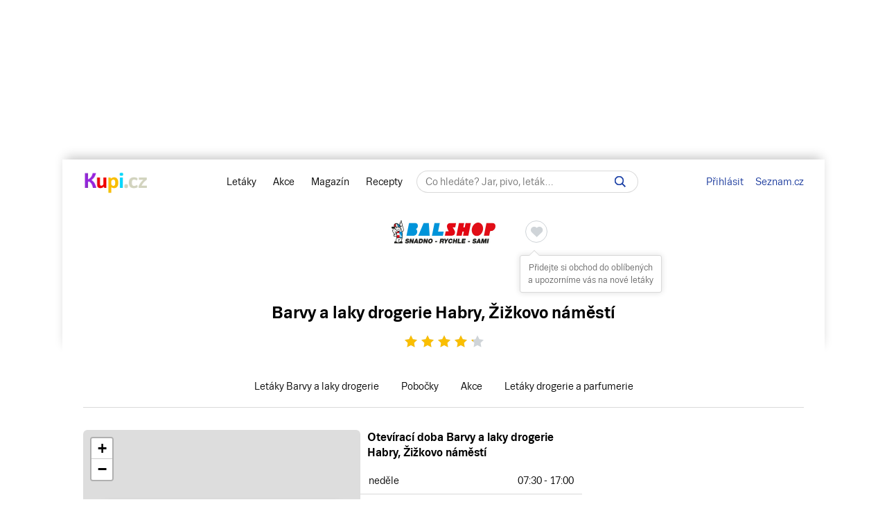

--- FILE ---
content_type: text/html; charset=UTF-8
request_url: https://www.kupi.cz/obchod/barvy-laky-drogerie/kouzlo-drogerie-habry-zizkovo-namesti
body_size: 23799
content:


    
<!DOCTYPE html>
<html lang="cs">
	<head>

		<meta charset="utf-8">
        <meta http-equiv="X-UA-Compatible" content="IE=edge">
		<meta itemprop="name" content="Kupi.cz">
		<title>Barvy a laky drogerie Habry, Žižkovo náměstí - akce, slevy | Kupi.cz</title>
		<meta name="description" content="Prohlédněte si akční ceny a akční letáky Barvy a laky drogerie.">
		<meta name="robots" content="all,follow">
        <meta name="viewport" content="width=device-width, initial-scale=1">

		<link href="https://www.kupi.cz" itemprop="url">

		<meta name="theme-color" content="#9725dd">
		<meta name="msapplication-navbutton-color" content="#9725dd">
		<meta name="apple-mobile-web-app-status-bar-style" content="#9725dd">

		<meta name="facebook-domain-verification" content="uw5b3iyda92nvjh2a4h5nh58mzcks5" />
		<meta name="msvalidate.01" content="0D0835E526DDB3C8C626BBCEA1C6D5CD" />

		<link rel="preload" as="script" href="https://login.kupi.cz/js/api/3/login.js">
		<link rel="preload" as="font" crossorigin="anonymous" href="https://www.kupi.cz/static/fonts/trivia/TriviaSeznam.woff2">
		<link rel="preload" as="font" crossorigin="anonymous" href="https://www.kupi.cz/static/fonts/trivia/TriviaSeznam-Bold.woff2">
		<link rel="preload" as="font" crossorigin="anonymous"  href="https://www.kupi.cz/static/icons/icomoon/fonts/icomoon.ttf?c5guxo">
				
		<link rel="preload" as="script" crossorigin="anonymous" href="https://securepubads.g.doubleclick.net/tag/js/gpt.js">

		
		<link rel="preconnect" href="https://c.seznam.cz">
		<link rel="preconnect" href="https://login.szn.cz">
		<link rel="preconnect" href="https://go.eu.bbelements.com">

		<!-- App mac osx -->
		<meta name="apple-itunes-app" content="app-id=1230343927, affiliate-data=myAffiliateData, app-argument=/">

		<link rel="canonical" href="https://www.kupi.cz/obchod/barvy-laky-drogerie/kouzlo-drogerie-habry-zizkovo-namesti">
					<meta property="og:image" content="https://img.kupi.cz/img/logos/fb_kupi.png">
			<link rel="previewimage" href="https://img.kupi.cz/img/logos/fb_kupi.png">
			<link rel="image_src" href="https://img.kupi.cz/img/logos/fb_kupi.png">
	    
		
		
		<meta name="twitter:card" content="summary_large_image">
		<meta property="twitter:domain" content="kupi.cz">
		<meta property="twitter:url" content="https://www.kupi.cz">
		<meta name="twitter:title" content="Barvy a laky drogerie Habry, Žižkovo náměstí - akce, slevy | Kupi.cz">
		<meta name="twitter:description" content="Prohlédněte si akční ceny a akční letáky Barvy a laky drogerie.">
		<meta name="twitter:image" content="https://img.kupi.cz/img/logos/fb_kupi.png">
		<meta property="twitter:image:src" content="https://img.kupi.cz/img/logos/fb_kupi.png">
		<meta property="twitter:image:width" content="1200">
		<meta property="twitter:image:height" content="1200">

		<link rel="apple-touch-icon" href="https://img.kupi.cz/img/logos/favicon_apple_57x57.png">
	    <link rel="apple-touch-icon" sizes="72x72" href="https://img.kupi.cz/img/logos/favicon_apple_72x72.png" alt="Ipad icon">
	    <link rel="apple-touch-icon" sizes="114x114" href="https://img.kupi.cz/img/logos/favicon_apple_114x114.png" alt="Iphone, Ipad icon">
	    <link rel="apple-touch-icon" sizes="200x200" href="https://img.kupi.cz/img/logos/kupi_ico_200x200.png" alt="Iphone, Ipad icon">

						<meta name="appleid-signin-client-id" content="cz.kupi.app">
		<meta name="appleid-signin-scope" content="email name">
		<meta name="appleid-signin-redirect-uri" content="https://www.kupi.cz">
		<meta name="appleid-signin-state" content="2xfz5xstxk">
		<meta name="appleid-signin-use-popup" content="true">
		
	    <link rel="shortcut icon" href="/favicon.ico?v=2">

					<link rel="stylesheet" href="/static/style_new2.css?v=31d5bb370bb603b9a0fc9c90191097fd">
			<link rel="stylesheet" href="/static/style_rus.css?v=0e45d825271132a50a7e8503afc7f452" media="print" onload="this.media='all'">
				<link rel="stylesheet" href="/static/icons/icomoon/style.css?v=49f2baa591ec75bc6906d7fa0651d331" media="print" onload="this.media='all'">

		<link rel="manifest" href="/manifest.json">

					<link rel="stylesheet" href="https://fonts.googleapis.com/css2?family=Inter:wght@700&display=swap"/>
		
					<link rel="stylesheet" href="/static/plugins/leafletjs/css/leaflet.css?v=70dc72657ffa3968f1531798c62a1a91"/>
		
		<script>
			var kupiDataLayer = window.kupiDataLayer || [];
			var kupitag = function(d){ window.kupiDataLayer.push(d) };
		</script>
		<script async src="/static/./js/report.logger.min.js?v=c941c70b12db0a13f24130a1b3be8f54"></script>

		



<script>
    
        window.dataLayer = window.dataLayer || [];
        function gtag(){dataLayer.push(arguments);}
    

    gtag('consent', 'default', {
        'ad_storage' : 'denied',
        'ad_personalization' : 'denied',
        'ad_user_data' : 'denied',
        'analytics_storage' : 'denied',
        'functionality_storage' : 'denied',
        'personalization_storage' : 'denied',
        'security_storage' : 'denied',
        'wait_for_update': 500
    });
</script>

<script>

    gtag('js', new Date());

    gtag('set', {
        'allow_google_signals': false,
        'allow_ad_personalization_signals': false,
        'ads_data_redaction': true
    });

</script>

<script type="text/javascript">

        gtag('set', 'dimension2', 'nepřihlášen');
    
    //gtag('event', 'pageview');

    function addTrackEvent(id, value, iter){
        if(typeof iter == "undefined") {

            gtag('event', value, {
                'event_category' : id,
                'event_label' : value,
            });
        }else if(iter == false) {

            gtag('event', value, {
                'event_category' : id,
                'event_label' : value,
                'nonInteraction': 1
            });
        }
    }


    function addTrackEventTag(id, value, tag, iter){
        if(typeof iter == "undefined") {

            gtag('event', value, {
                'event_category' : id,
                'event_label' : tag,
            });
        } else if(iter == false) {

            gtag('event', value, {
                'event_category' : id,
                'event_label' : tag,
                'nonInteraction': 1
            });
        }
    }

    function addTrackEventTagPartners(id, value, tag, iter){
        addTrackEventTag(id, value, tag, iter);
    }

    function addTrackDiscountsEvent(value){
        addTrackResultsEvent('slevy', value);
    }

    function addTrackProductsEvent(value){
        addTrackResultsEvent('produkty', value);
    }

    function addTrackLeafletsEvent(value){
        addTrackResultsEvent('letaky', value);
    }

    function addTrackResultsEvent(id, value){
        addTrackEventTag('result count', id, '', value, false);
    }

</script>
		    <!-- CMP Transparency and Consent Framework (IAB TCF) -->
    <script>
        window['gtag_enable_tcf_support'] = true;
    </script>
    <!-- Google Tag Manager -->
    <script>(function(w,d,s,l,i){w[l]=w[l]||[];w[l].push({'gtm.start':
                new Date().getTime(),event:'gtm.js'});var f=d.getElementsByTagName(s)[0],
            j=d.createElement(s),dl=l!='dataLayer'?'&l='+l:'';j.async=true;j.src=
            'https://www.googletagmanager.com/gtm.js?id='+i+dl;f.parentNode.insertBefore(j,f);
        })(window,document,'script','dataLayer','GTM-N53LJ4C');</script>
    <!-- End Google Tag Manager -->

		<script async crossorigin="anonymous" src="https://securepubads.g.doubleclick.net/tag/js/gpt.js"></script>

<script>
    var _gam_ads = true;
    window.googletag = window.googletag || { cmd: [] };
</script>
				<script src="/static/./qusny-browser-obfuscated.js?v=d0a8cb832d90e571c420352c5e4a6108"></script>

		<script src="//cdnjs.cloudflare.com/ajax/libs/jquery/3.5.1/jquery.min.js"></script>
		<script async src="//cdnjs.cloudflare.com/ajax/libs/jquery.colorbox/1.6.4/jquery.colorbox-min.js"></script>
		<script async src="//cdnjs.cloudflare.com/ajax/libs/malihu-custom-scrollbar-plugin/3.1.5/jquery.mCustomScrollbar.min.js"></script>

        
        
		<script src="/static/global.js?v=9f35d423b8972dfc67ee303415cc6101"></script>

	    
		
		
			<script>
				$.ajaxSetup({
					headers: {
						'X-Kupi': '1'
					}
				});
			</script>
		

		
		
		<script async src="//h.seznam.cz/js/dot-small.js"></script>
		<script>

			var enableSelfpromoFallback = true;
			var sspShowInterstitialAd = true;
			var gamShowInterstitialAd = false;
			var sspShowMobileBranding = false;
			var _sspDoNotLoadDOT = true;
			var _sspDoNotInit = true;

			var DOTConfig = {
				service: 'kupicz',
				rus: '',
				rusId: '',
								said: null			};

			var ab = getCookieKupi("abVariant");
			if(ab && ab !== "exclude"){
				var _abVariant = ab;
			}

							var _kuid = "null";
			
			var _klocid = 103 ;

		</script>
		
   		   				<script type="text/javascript">
		var pp_gemius_identifier = '0iTq9ibFowq49pJ4p5uMx2XjfQWZ3_9qqRNQmzr4MtL.o7';
		var pp_gemius_extraparameters = ['gA=kupi.cz/Ostatni'];
	</script>
   			<script>
    <!--//--><![CDATA[//><!--
    var pp_gemius_use_cmp = true;
    var intiGemius = function(e){
        function gemius_pending(i) { window[i] = window[i] || function() {var x =
            window[i+'_pdata'] = window[i+'_pdata'] ||
                [];x[x.length]=arguments;};};gemius_pending('gemius_hit'); gemius_pending('gemius_event');
        gemius_pending('pp_gemius_hit'); gemius_pending('pp_gemius_event');(function(d,t) {try {var
            gt=d.createElement(t),s=d.getElementsByTagName(t)[0],l='http'+((location.protocol=='https:'
            )?'s':''); gt.setAttribute('async','async');gt.setAttribute('defer','defer');
            gt.src=l+'://gacz.hit.gemius.pl/xgemius.js'; s.parentNode.insertBefore(gt,s);} catch (e)
        {}})(document,'script');
        window.removeEventListener("kupi.cmp.load",intiGemius)
    }
    window.addEventListener("kupi.cmp.load",intiGemius)
    //--><!]]>
</script>
   		
					<script async src="https://ssp.seznam.cz/static/js/ssp.js" type="text/javascript"></script>
<script>
    <!--//--><![CDATA[//><!--
    var advSection = '';
    var advFlag = '';
    var adBlockOn = false;
    //--><!]]>
</script>        		<script>
			!function(f,b,e,v,n,t,s)
					{ if (f.fbq) return;n=f.fbq=function(){ n.callMethod?
					n.callMethod.apply(n,arguments):n.queue.push(arguments)};
					if(!f._fbq)f._fbq=n;n.push=n;n.loaded=!0;n.version='2.0';
					n.queue=[];t=b.createElement(e);t.async=!0;
					t.src=v;s=b.getElementsByTagName(e)[0];
					s.parentNode.insertBefore(t,s)}(window, document,'script',
					'https://connect.facebook.net/en_US/fbevents.js');
			fbq('init', '487494624716153');
			fbq('track', 'PageView');
		</script>



		<noscript>
			<img height="1" width="1" style="display:none"
				 src="https://www.facebook.com/tr?id=487494624716153&ev=PageView&noscript=1"/>
		</noscript>
	</head>

	<body  class="branding_layout bigger  no_login with_filter_page"   data-page-uuid="525c7667-303e-4e66-82b9-71c07f7e3151">

		
			<!-- Google Tag Manager (noscript) -->
			<noscript><iframe src="https://www.googletagmanager.com/ns.html?id=GTM-N53LJ4C" height="0" width="0" style="display:none;visibility:hidden"></iframe></noscript>
			<!-- End Google Tag Manager (noscript) -->
		

	    
				<div aria-hidden="true" class="top_background">
							<div class="ssp_top" data-sssp="ssp_top" data-device="desktop"></div>


						<div class="content_shadow"></div>
		</div>
		
		<div class="page_wrapper  top_bg_content ">

			            	<div id="head_fixed_start" class="start_header_scroll"></div>
<div class="header_placeholder"></div>

<div id="head_wrapper" class="header_wrapper">

    <div class="header flex" role="banner" aria-labelledby="hlavicka">

        <button class="htgl" title="Zobrazit menu"><svg viewBox="0 0 24 24" xmlns="http://www.w3.org/2000/svg"><path d="M3 18h18v-2H3v2zm0-5h18v-2H3v2zm0-7v2h18V6H3z"></path></svg></button>

        <h5 id="hlavicka" aria-level="1" class="blind">Hlavička</h5>

        <a href="/" class="logo" title="Kupi.cz - letáky, akce"><span class="blind">Kupi.cz - letáky, akce</span></a>

        <div class="header_menu_wrap flex-grow text-center">

            <div class="header_menu">
    <a href="/" title="Akční letáky" class="first" >Letáky</a>
    <a href="/slevy" title="Slevy" class="">Akce</a>
    <a href="https://www.kupi.cz/magazin/" title="Kupi Magazín">Magazín</a>
    <a href="https://www.kupi.cz/recepty/" title="Kupi Recepty" class="last">Recepty</a>
</div>
            <div class="header_search" role="search" aria-labelledby="label-hledat"><h5 id="label-hledat" class="blind">Hledat:</h5>

                <div class="header_form_content">
                    <div class="wide left">
                        <form method="GET" action="/hledej" id="search_form">

                            <label class="search_label" for="search_text"><span id="search_text_label" class="blind">Hledej na Kupi.cz</span>

                                <input type="text" id="search_text" aria-labelledby="search_text_label" class="input_with_close empty_input_helper" data-for="empty_top_search_whisper" name="f" autocomplete="off" placeholder="Co hledáte? Jar, pivo, leták…" value="">

                                <a href="#" id="search_clear_input" aria-labelledby="search_disable_label" role="button" class="hdn ico_close2"></a>

                                <span id="search_disable_label" class="blind">Vymazat zadaný dotaz hledání</span>

                            </label>

                            <button type="submit" id="search_submit" aria-labelledby="label_vyhledat"></button><label for="search_submit" id="label_vyhledat" class="blind">Vyhledat</label>
                        </form>
                    </div>
                </div>

                <div class="header_search_close right">
                    <button id="close_header_search" class="btn btn_default">Zavřít</button>
                </div>

                <div id="empty_top_search_whisper" class="dropdown_menu opened_popup">
                    <div id="empty_search_categories">
                        <div class="whisper_categories search_headline clear_top">Doporučené kategorie</div>
                                                    <a href="/slevy/alkohol" class="suggest_item suggest_categories">Alkohol</a>
                                                    <a href="/slevy/auto-moto" class="suggest_item suggest_categories">Auto - moto</a>
                                                    <a href="/slevy/domacnost" class="suggest_item suggest_categories">Bydlení</a>
                                                    <a href="/slevy/drogerie" class="suggest_item suggest_categories">Drogerie</a>
                                                    <a href="/slevy/elektro" class="suggest_item suggest_categories">Elektro</a>
                                                    <a href="/slevy/hracky-2" class="suggest_item suggest_categories">Hračky</a>
                                                    <a href="/slevy/kancelarske-potreby-a-knihy-2" class="suggest_item suggest_categories">Kancelářské potřeby a knihy</a>
                                                    <a href="/slevy/konzervy" class="suggest_item suggest_categories">Konzervy</a>
                                                    <a href="/slevy/krasa" class="suggest_item suggest_categories">Krása</a>
                                                    <a href="/slevy/lahudky" class="suggest_item suggest_categories">Lahůdky</a>
                                                    <a href="/slevy/lekarna" class="suggest_item suggest_categories">Lékárna</a>
                                                    <a href="/slevy/maso-drubez-a-ryby" class="suggest_item suggest_categories">Maso, uzeniny a ryby</a>
                                                    <a href="/slevy/mazlicci" class="suggest_item suggest_categories">Mazlíčci</a>
                                                    <a href="/slevy/mlecne-vyrobky-a-vejce" class="suggest_item suggest_categories">Mléčné výrobky a vejce</a>
                                                    <a href="/slevy/mrazene-a-instantni-potraviny" class="suggest_item suggest_categories">Mražené a instantní potraviny</a>
                                                    <a href="/slevy/nabytek-2" class="suggest_item suggest_categories">Nábytek</a>
                                                    <a href="/slevy/nealko-napoje" class="suggest_item suggest_categories">Nealko nápoje</a>
                                                    <a href="/slevy/obleceni-a-obuv" class="suggest_item suggest_categories">Oblečení a obuv</a>
                                                    <a href="/slevy/ovoce-a-zelenina" class="suggest_item suggest_categories">Ovoce a zelenina</a>
                                                    <a href="/slevy/pecivo" class="suggest_item suggest_categories">Pečivo</a>
                                                    <a href="/slevy/pro-deti" class="suggest_item suggest_categories">Pro děti</a>
                                                    <a href="/slevy/sladkosti-a-slane-snacky" class="suggest_item suggest_categories">Sladkosti a slané snacky</a>
                                                    <a href="/slevy/sport-2" class="suggest_item suggest_categories">Sport</a>
                                                    <a href="/slevy/vareni-a-peceni" class="suggest_item suggest_categories">Vaření a pečení</a>
                                                    <a href="/slevy/bydleni-a-zahrada" class="suggest_item suggest_categories">Zahrada</a>
                                                    <a href="/slevy/zdrava-vyziva" class="suggest_item suggest_categories">Zdravá výživa</a>
                                            </div>
                </div>

                <div class="dropdown_menu search_results opened_popup">
                    <div class="around_search"></div>
                </div>

                <button title="Zobrazit vyhledávání" class="btn_open_mobile_whisperer"></button>

            </div>
        </div>

            <div id="header_badge" style="display: none;">
    <szn-login-widget notifications="inside">
        <ul>
            <li><a href="/hlidani">Oblíbené</a></li>
            <li><a href="/uzivatel">Nastavení Kupi.cz</a></li>
        </ul>
    </szn-login-widget>
</div>
    <a id="header_login" data-action="click" data-fn="rusInit" class="" href="#">Přihlásit</a>
    <script>
        //----------------------
        // Init SZN Login Badge
        //----------------------
        window.addEventListener('login-load', function() {
            if (window.hasOwnProperty('login')) {
                login.cfg({ serviceId: "kupi" });
            }
        });

        window.addEventListener('badge', function(e) {
            if(e.detail.state === "login" || e.detail.state === "logout"){
                $('#header_badge').show();
                $('#header_login').hide();
            }
            if(e.detail.state === "forget"){
                $('#header_badge').hide();
                $('#header_login').show();
            }
        });
    </script>

<script async src="https://login.kupi.cz/js/api/3/login.js"></script>
        <div class="header_links">
            <a href="https://www.seznam.cz" title="Seznam.cz" class="link_seznam">Seznam.cz</a>
        </div>
    </div>
</div>

<div id="mobile_menu" class="closed hidden_hard">

    <div class="header_menu">
    <a href="/" title="Akční letáky" class="first" >Letáky</a>
    <a href="/slevy" title="Slevy" class="">Akce</a>
    <a href="https://www.kupi.cz/magazin/" title="Kupi Magazín">Magazín</a>
    <a href="https://www.kupi.cz/recepty/" title="Kupi Recepty" class="last">Recepty</a>
</div>
    <ul id="mobile_cats">

                                    <li>
                    <a href="/slevy/alkohol" title="Alkohol">Alkohol</a>
                </li>
                            <li>
                    <a href="/slevy/auto-moto" title="Auto - moto">Auto - moto</a>
                </li>
                            <li>
                    <a href="/slevy/domacnost" title="Bydlení">Bydlení</a>
                </li>
                            <li>
                    <a href="/slevy/drogerie" title="Drogerie">Drogerie</a>
                </li>
                            <li>
                    <a href="/slevy/elektro" title="Elektro">Elektro</a>
                </li>
                            <li>
                    <a href="/slevy/hracky-2" title="Hračky">Hračky</a>
                </li>
                            <li>
                    <a href="/slevy/kancelarske-potreby-a-knihy-2" title="Kancelářské potřeby a knihy">Kancelářské potřeby a knihy</a>
                </li>
                            <li>
                    <a href="/slevy/konzervy" title="Konzervy">Konzervy</a>
                </li>
                            <li>
                    <a href="/slevy/krasa" title="Krása">Krása</a>
                </li>
                            <li>
                    <a href="/slevy/lahudky" title="Lahůdky">Lahůdky</a>
                </li>
                            <li>
                    <a href="/slevy/lekarna" title="Lékárna">Lékárna</a>
                </li>
                            <li>
                    <a href="/slevy/maso-drubez-a-ryby" title="Maso, uzeniny a ryby">Maso, uzeniny a ryby</a>
                </li>
                            <li>
                    <a href="/slevy/mazlicci" title="Mazlíčci">Mazlíčci</a>
                </li>
                            <li>
                    <a href="/slevy/mlecne-vyrobky-a-vejce" title="Mléčné výrobky a vejce">Mléčné výrobky a vejce</a>
                </li>
                            <li>
                    <a href="/slevy/mrazene-a-instantni-potraviny" title="Mražené a instantní potraviny">Mražené a instantní potraviny</a>
                </li>
                            <li>
                    <a href="/slevy/nabytek-2" title="Nábytek">Nábytek</a>
                </li>
                            <li>
                    <a href="/slevy/nealko-napoje" title="Nealko nápoje">Nealko nápoje</a>
                </li>
                            <li>
                    <a href="/slevy/obleceni-a-obuv" title="Oblečení a obuv">Oblečení a obuv</a>
                </li>
                            <li>
                    <a href="/slevy/ovoce-a-zelenina" title="Ovoce a zelenina">Ovoce a zelenina</a>
                </li>
                            <li>
                    <a href="/slevy/pecivo" title="Pečivo">Pečivo</a>
                </li>
                            <li>
                    <a href="/slevy/pro-deti" title="Pro děti">Pro děti</a>
                </li>
                            <li>
                    <a href="/slevy/sladkosti-a-slane-snacky" title="Sladkosti a slané snacky">Sladkosti a slané snacky</a>
                </li>
                            <li>
                    <a href="/slevy/sport-2" title="Sport">Sport</a>
                </li>
                            <li>
                    <a href="/slevy/vareni-a-peceni" title="Vaření a pečení">Vaření a pečení</a>
                </li>
                            <li>
                    <a href="/slevy/bydleni-a-zahrada" title="Zahrada">Zahrada</a>
                </li>
                            <li>
                    <a href="/slevy/zdrava-vyziva" title="Zdravá výživa">Zdravá výživa</a>
                </li>
                    
    </ul>
</div>

<div id="top-anchor-popup" style="display: none;" data-layout="fixed" data-show="false">
    <div id="top-anchor-popup-content">
        <div id="top-anchor-content-wrap">
            <div id="top-anchor-popup-sssp"></div>
        </div>
        <div id="top-anchor-arw">
            <svg style="margin: 0 !important; position: absolute !important; top: 0 !important; left: 0% !important; display: block !important; width: 80px !important; height: 30px !important; transform: none !important; pointer-events: initial !important;"><defs><filter id="dropShadowBottom" filterUnits="userSpaceOnUse" color-interpolation-filters="sRGB"><feComponentTransfer in="SourceAlpha" result="TransferredAlpha"><feFuncR type="discrete" tableValues="0.5"></feFuncR><feFuncG type="discrete" tableValues="0.5"></feFuncG><feFuncB type="discrete" tableValues="0.5"></feFuncB></feComponentTransfer><feGaussianBlur in="TransferredAlpha" stdDeviation="2"></feGaussianBlur><feOffset dx="0" dy="0" result="offsetblur"></feOffset><feMerge><feMergeNode></feMergeNode><feMergeNode in="SourceGraphic"></feMergeNode></feMerge></filter></defs><path d="M0,4 L0,22 A6,6 0 0,0 6,28 L50,28 A6,6 0 0,0 56,22 L56,10 A6,6 0 0,1 61,4 Z" stroke="#FAFAFA" stroke-width="1" fill="#FAFAFA" style="filter: url(&quot;#dropShadowBottom&quot;);"></path><rect x="0" y="0" width="80" height="5" style="fill: rgb(250, 250, 250);"></rect><g class="up" stroke="#616161" stroke-width="2px" stroke-linecap="square"><line x1="22" y1="18" x2="28" y2="12"></line><line x1="28" y1="12" x2="34" y2="18"></line></g></svg>
            <div id="top-anchor-line"></div>
        </div>
    </div>
</div>
            
						
				<div class="content_page relative">
										<span data-daysNumberThirty="1"></span>
                
                                                                                                                                                                                                                                                                                                                                                                                                                                                                                                                                                                                                                                                                                                                                                                                                                                                                                                                                                                                                                                                                                                                                                                                                                                                                                                                                                                                                                                                                                                                                                                                                                                                                                                                                                                                                                                                                                                                                                                                                                                                                                                                                                                                                                                                                                                                                                                                                                                                                                                                                                                                                                                                                                                                                                                                                                                                                                                                                                                                                                                                                                                                                                                                                                                                                                                                                                                                                                                                                                                                                                                                                                                                                                                                                                                                                                                                                                                                                                                                                                                                                                                                                                                                                                                                                                                                                                                                                                                                                                                                                                                                                                                                                                                    
<script type="application/ld+json">{"@context":"https://schema.org","@type":"LocalBusiness","name":"Barvy a laky drogerie Habry, Žižkovo náměstí","brand":"Barvy a laky drogerie","image":"https://www.kupi.czhttps://img.kupi.cz/kupi/thumbs/loga_shopy/ifLgpqWZCbquq6WnahFqrUvAHePcKDxo_300.jpg","description":"Prohlédněte si akční ceny a letáky Barvy a laky drogerie.","priceRange":"$$","address":{"@type":"PostalAddress","addressLocality":"Habry","streetAddress":"Žižkovo náměstí","addressCountry":"Česká republika"},"openingHours":["Su 07:30 - 17:00","Mo 07:30 - 17:00","Tu 07:30 - 17:00","We 07:30 - 17:00","Th 00:00 - 00:00","Fr 07:30 - 17:00","Sa 07:30 - 17:00"],"aggregateRating":{"@type":"AggregateRating","ratingValue":4.35,"ratingCount":2282,"bestRating":"5","itemReviewed":"Barvy a laky drogerie Habry, Žižkovo náměstí"},"hasOfferCatalog":[{"@type":"OfferCatalog"}]}</script>

<input type="hidden" id="shop_seo_url" value="barvy-laky-drogerie">


<div class="shop-detail-heading">

    <div class="text-center">
        <div class="leaflet_shop_headline">

            <div class="shop_img">
                <img src="https://img.kupi.cz/kupi/thumbs/loga_shopy/ifLgpqWZCbquq6WnahFqrUvAHePcKDxo_300.jpg"
                     width="150"
                     height="150"
                     alt="Barvy a laky drogerie"
                     title="Akční letáky Barvy a laky drogerie">

                                                    


    
                                
        
        <div class="save_item_content nologin_save_item  "
             data-idf="leaflet_shop">
			<span class="link_content">
                
    <span class="spinner-absolute spinner-btn no_content hdn"><span class="js-loader"></span></span>

                <button data-rustmp="1" data-action="click" data-fn="rusInit"
                   aria-label="Přidat obchod do oblíbených - nutné přihlášení uživatele" style="line-height: 0;"
                   class="toggle_saved_item btn btn_default top_link link_heart " data-idf="leaflet_shop" data-type="shop"
                   data-item="barvy-laky-drogerie"><span>Přidat obchod do oblíbených</span></button>
			</span>
                            <span class="saved_item_text">
                                                            Přidejte si obchod do oblíbených a upozorníme vás na nové letáky
                                    		    </span>
                    </div>
                                </div>

                                            <div class="shop-detail-heading--h1">
                    <h1>
                        <span>Barvy a laky drogerie</span> <span><span>Habry</span>, <span>Žižkovo náměstí</span></span>
                    </h1>
                </div>
            
            <div class="clear"></div>
        </div>
    </div>

            
            
    <div class="rating-box relative" data-parent="20479">
        <div class="rating">
            <div class="stars">
                <span class="empty-stars">
                                            <span  title="Ohodnoťte pobočku" data-ratingOnClick="ratingBranch" data-rating="1" class="icon-rating icon-star-full color-gray"><span class="hdn">1</span></span>
                                            <span  title="Ohodnoťte pobočku" data-ratingOnClick="ratingBranch" data-rating="2" class="icon-rating icon-star-full color-gray"><span class="hdn">2</span></span>
                                            <span  title="Ohodnoťte pobočku" data-ratingOnClick="ratingBranch" data-rating="3" class="icon-rating icon-star-full color-gray"><span class="hdn">3</span></span>
                                            <span  title="Ohodnoťte pobočku" data-ratingOnClick="ratingBranch" data-rating="4" class="icon-rating icon-star-full color-gray"><span class="hdn">4</span></span>
                                            <span  title="Ohodnoťte pobočku" data-ratingOnClick="ratingBranch" data-rating="5" class="icon-rating icon-star-full color-gray"><span class="hdn">5</span></span>
                                    </span>
                <span class="full-stars" style="width: 87%;">
                                            <span class="icon-rating icon-star-full color-kupi"></span>
                                            <span class="icon-rating icon-star-full color-kupi"></span>
                                            <span class="icon-rating icon-star-full color-kupi"></span>
                                            <span class="icon-rating icon-star-full color-kupi"></span>
                                            <span class="icon-rating icon-star-full color-kupi"></span>
                                    </span>
            </div>
        </div>
        <span class="msg">Děkujeme za vaše hodnocení.</span>
    </div>

    
    <div class="shop_menu--scroll">
        <div class="shop_menu">
            <a href="/letaky/barvy-laky-drogerie" title="Letáky Barvy a laky drogerie" >Letáky Barvy a laky drogerie</a>
                            <a href="/obchod/barvy-laky-drogerie" title="Pobočky Barvy a laky drogerie" >Pobočky</a>
                        <a href="/slevy/barvy-laky-drogerie" title="Akce a slevy Barvy a laky drogerie">Akce</a>
            <a href="/letaky/drogerie-a-parfumerie" title="Letáky drogerie a parfumerie">Letáky drogerie a parfumerie</a>
        </div>
    </div>

    <div class="clear"></div>
</div>

<style>
    @supports not selector(::-webkit-scrollbar) {
        .shop_menu--scroll {
            scrollbar-width: none;
        }
    }
</style>
<div class="relative with_right_content"><div class="page_content_holder wide left">

        <div class="markets_map_content shop_detail default flex">
                    <div class="market_map_container_wrap">
                <div class="map--wrap">
                                                                                                                                                                                    <div id="map" style="width: 100%; height: 100%;"></div>
<script type="text/javascript" src="/static/plugins/leafletjs/leaflet.js?v=08d9b78045a2fcf6e3332e754a425e3d"></script>
<script>
    var markerPosition = {
        "lat": 49.7568194,
        "lng": 15.4846461,
        "show": 1,
        "id": 20479
    }
    const API_KEY = 'bs2HscdGf4mgTEr0AlWTkJ0hH-7EGqAOLG9OG3tkzng';
</script>

    <script>
        var LmapInit = function () {
            const map = L.map('map');
            const zoomLevel = markerPosition.show ? 16 : 8;
            const y_offset = .03; // trochu vycentrovat mapu kvůli bublině

            if(markerPosition && markerPosition.lat && markerPosition.lng){
                if(!markerPosition.show && window.near_markets && near_markets.length){
                    map.setView([near_markets[0].lat + y_offset, near_markets[0].lng], 11);
                }else{
                    map.setView([markerPosition.lat + (y_offset * .025), markerPosition.lng], zoomLevel);
                }
            }

            L.tileLayer(`https://api.mapy.com/v1/maptiles/basic/256/{z}/{x}/{y}?apikey=${API_KEY}`, {
                minZoom: 0,
                maxZoom: 19,
                referrerPolicy: "origin",
                detectRetina: true,
                attribution: '<a href="https://api.mapy.com/copyright" target="_blank">&copy; Seznam.cz a.s. a další</a>',
            }).addTo(map);

            if(markerPosition.show) {
                L.marker([markerPosition.lat, markerPosition.lng]).addTo(map)
            }

            const LogoControl = L.Control.extend({
                options: {
                    position: 'bottomleft',
                },

                onAdd: function (map) {
                    const container = L.DomUtil.create('div');
                    const link = L.DomUtil.create('a', '', container);

                    link.setAttribute('href', 'https://mapy.com/cs');
                    link.setAttribute('target', '_blank');
                    link.innerHTML = '<img src="https://api.mapy.com/img/api/logo.svg" />';
                    L.DomEvent.disableClickPropagation(link);

                    return container;
                },
            });

            new LogoControl().addTo(map);

            setTimeout(function (){
                if (window.markets) {

                    window.markets.forEach(function (m) {

                        const marker = L.marker([m.lat, m.lng]).addTo(map).bindPopup('<h3><a href="/'+m.seo_url+'">'+m.market_name+'</a></h3>' + m.street + ' ' + m.house_number + '<br>' + m.town)

                        if(markerPosition.id && m.mid === markerPosition.id){
                            marker.openPopup()
                        }else if(!markerPosition.id && (window.near_markets && near_markets.length) && m.mid === near_markets[0].mid) {
                            marker.openPopup()
                        }
                    })
                }
            },500)
        }

        window.addEventListener("load", LmapInit);

    </script>
                </div>
            </div>
                            <div data-box="hours" class="shop_detail_markets_hour">
                <h4>Otevírací doba <span>Barvy a laky drogerie</span>                    <span>
                        <span>Habry</span>,                        <span>Žižkovo náměstí</span>                    </span></h4>
                


<table class="wide">
            <tr style="">
            <td class="text-left" style="width: 56px;">
                                    neděle
                
                            </td>
            <td class="text-right">07:30 - 17:00</td>
        </tr>
            <tr style="">
            <td class="text-left" style="width: 56px;">
                                    pondělí
                
                            </td>
            <td class="text-right">07:30 - 17:00</td>
        </tr>
            <tr style="">
            <td class="text-left" style="width: 56px;">
                                    úterý
                
                            </td>
            <td class="text-right">07:30 - 17:00</td>
        </tr>
            <tr style="">
            <td class="text-left" style="width: 56px;">
                                    středa
                
                            </td>
            <td class="text-right">07:30 - 17:00</td>
        </tr>
            <tr style="">
            <td class="text-left" style="width: 56px;">
                                    čtvrtek
                
                                    &nbsp;<span class="display-inline-block change-date">změna  1. 1.</span>
                            </td>
            <td class="text-right">zavřeno</td>
        </tr>
            <tr style="">
            <td class="text-left" style="width: 56px;">
                                    pátek
                
                            </td>
            <td class="text-right">07:30 - 17:00</td>
        </tr>
            <tr style="">
            <td class="text-left" style="width: 56px;">
                                    sobota
                
                            </td>
            <td class="text-right">07:30 - 17:00</td>
        </tr>
    </table>
<a style="display:block; padding: 8px 12px; font-size: 14px;" href="/oteviraci-doba-statni-svatky" title="Otevírací doba o svátcích"><span class="icon-notice" aria-hidden="true" style="font-size: 25px; vertical-align: middle; line-height: 0; margin-right: 4px;"></span><span style="vertical-align: middle;">Otevírací doba o svátcích</span></a>            </div>
            </div>
    
    
    
        
        
    
    
    
    
    <div class="line-border" style="margin-top: 2rem; margin-bottom: 2rem;">
        <div class="magazine_article articles_block" data-article-recommend="" style="display: none;">

    <div class="article_item">

        <div class="thumb">
            <a href="#" title="">
                <img alt="" title="" width="800" height="398">
            </a>
        </div>

        <div class="text">
            <h3>Čtěte na Magazínu</h3>
            <h2>
                <a href="" class="block-with-text" title=""></a>
            </h2>
        </div>

        <div class="clear"></div>
    </div>

</div>    </div>

    
        <div class="localities--wrap">

                            <h3 class="h_content">Další pobočky Barvy a laky drogerie v okolí</h3>
                <div class="collapse--wrap" data-expand="false">

                    <div class="shop_detail_localities columns_1" data-expand-content>
                        <ul class="shop_detail_locality columns_2">

                            
                                
                                                            <li>
                                    <a href="/obchod/barvy-laky-drogerie/kouzlo-drogerie-habry-zizkovo-namesti" title="Habry, Žižkovo náměstí">
                                        Barvy a laky drogerie Habry, Žižkovo náměstí                                    </a>
                                </li>
                                                            <li>
                                    <a href="/obchod/barvy-laky-drogerie/kouzlo-drogerie-humpolec-masarykova" title="Humpolec, Masarykova">
                                        Barvy a laky drogerie Humpolec, Masarykova                                    </a>
                                </li>
                                                            <li>
                                    <a href="/obchod/barvy-laky-drogerie/kouzlo-drogerie-kamenice-nad-lipou-dobsova" title="Kamenice nad Lipou, Dobšova">
                                        Barvy a laky drogerie Kamenice nad Lipou, Dobšova                                    </a>
                                </li>
                                                            <li>
                                    <a href="/obchod/barvy-laky-drogerie/kouzlo-drogerie-telc-komenskeho" title="Telč - Staré Město, Komenského">
                                        Barvy a laky drogerie Telč - Staré Město, Komenského                                    </a>
                                </li>
                                                            <li>
                                    <a href="/obchod/barvy-laky-drogerie/kouzlo-drogerie-trest-5-kvetna" title="Třešť, 5. května">
                                        Barvy a laky drogerie Třešť, 5. května                                    </a>
                                </li>
                                                            <li>
                                    <a href="/obchod/barvy-laky-drogerie/kouzlo-drogerie-velke-mezirici-vrchovecka" title="Velké Meziříčí, Vrchovecká">
                                        Barvy a laky drogerie Velké Meziříčí, Vrchovecká                                    </a>
                                </li>
                                                    </ul>
                    </div>

                    <div class="btn--wrap" title="Zobrazit více">
                        <button title="Zobrazit více" style=""><span>Více</span> <svg xmlns="http://www.w3.org/2000/svg" width="24" height="24" viewBox="0 0 24 24" fill="currentColor"><path d="M8.59 16.59L13.17 12 8.59 7.41 10 6l6 6-6 6-1.41-1.41z"></path></svg></button>
                    </div>
                </div>
            
                            <h3 class="h_content">Ostatní pobočky obchodů v okolí</h3>
                <div class="shop_detail_localities columns_1">
                    <div class="shop_detail_locality columns_2" style="margin-bottom: 0;">
                        <ul>
                                                            <li class="with_logo">
                                    <img class="shop_logo" src="https://img.kupi.cz/kupi/loga_shopy/ifLgpqWZCbquq6WnahFqrUvAHePcKDxo.jpg" alt="Barvy a laky drogerie" />
                                    <a href="/obchod/barvy-laky-drogerie/kouzlo-drogerie-habry-zizkovo-namesti" title="Barvy a laky drogerie - Habry, Žižkovo náměstí">
                                        Barvy a laky drogerie - Habry, Žižkovo náměstí                                    </a>
                                </li>
                                                            <li class="with_logo">
                                    <img class="shop_logo" src="https://img.kupi.cz/kupi/loga_shopy/U9a1ebfb52fb8ce91c4adf5272e42b55.png" alt="COOP" />
                                    <a href="/obchod/coop/coop-habry-zizkovo-namesti-64" title="COOP - Habry, Žižkovo nám.">
                                        COOP - Habry, Žižkovo nám.                                    </a>
                                </li>
                                                            <li class="with_logo">
                                    <img class="shop_logo" src="https://img.kupi.cz/kupi/loga_shopy/U9a1ebfb52fb8ce91c4adf5272e42b55.png" alt="COOP" />
                                    <a href="/obchod/coop/coop-habry-6" title="COOP - Habry, Žižkovo nám.">
                                        COOP - Habry, Žižkovo nám.                                    </a>
                                </li>
                                                            <li class="with_logo">
                                    <img class="shop_logo" src="https://img.kupi.cz/kupi/loga_shopy/U9a1ebfb52fb8ce91c4adf5272e42b55.png" alt="COOP" />
                                    <a href="/obchod/coop/coop-tis" title="COOP - Tis">
                                        COOP - Tis                                    </a>
                                </li>
                                                            <li class="with_logo">
                                    <img class="shop_logo" src="https://img.kupi.cz/kupi/loga_shopy/jYJa172YjkJABuUMX36dNhc6PfS4EcpX.jpg" alt="CBA" />
                                    <a href="/obchod/cba/potraviny-milan-hart-4" title="CBA - Sázavka">
                                        CBA - Sázavka                                    </a>
                                </li>
                                                    </ul>
                    </div>
                </div>
            
        </div>

        <div class="seo_desc" style="margin-top: 2rem;">
            <p>
                Tento týden vám přínášíme i další letáky se slevami. Prohlédněte si akce v
                letácích <a
                href="/letaky/albert">Albert</a>, <a
                href="/letaky/kaufland">Kaufland</a> či <a
                href="/letaky/penny-market">Penny Market</a>.
            </p>
            <p>
                <a href="/letaky/drogerie-a-parfumerie" class="reverse_link">Zobrazte si další akční letáky z
                    kategorie drogerie a parfumerie</a>
            </p>
        </div>
    

                <div class="seo_desc" style="margin-top: 2rem;">
            <p>Prohlédněte si <strong><a title="Akční leták Barvy a laky drogerie" href="/letaky/barvy-laky-drogerie">akční leták Barvy a laky drogerie</a></strong>, pobočka <strong>Habry, Žižkovo náměstí</strong> a ušetřete na vašem příštím nákupu drogistického zboží a parfémů.</p>
            <p>Přidejte si
                <strong>
                                        <a href="/lokalita/barvy-a-laky-drogerie-habry" title="Barvy a laky drogerie Habry">Barvy a laky drogerie Habry</a>, Žižkovo náměstí                </strong>
                do oblíbených obchodů prostřednictvím tlačítka "Přidat obchod do oblíbených". <a href="/" title="Kupi.cz">Kupi.cz</a> vás bude automaticky upozorňovat na nové letáky této prodejny.
            </p>
        </div>
    
    </div>
</div>

<div class="right_col right_side relative right list_around hide_mobile">

    <div class="start_list_scroll"></div>
    <div class="list_track">
        <div class="list list_placeholder">
            <style>--list-height:0;</style>
        </div>
    </div>
    <div class="ts_col">
        <div class="right_side_top_ad">
            <div class="ssp_topsponzor" data-ts="static" data-sssp="ssp_topsponzor"></div>        </div>
        <div class="ts_track">
            <div class="ts_sticky">
                <div class="ssp_skyscraper" data-sssp="ssp_skyscraper" data-lazy-sky="true"></div>

            </div>
        </div>
    </div>

</div>

<script>

    var markets = [
                                        {
            'mid': 32746,
            'lat': 49.9937456,
            'lng': 14.8595247,
            'market_name': 'Barvy a laky drogerie Kostelec nad Černými lesy Náměstí Smiřických',
            'house_number': '757',
            'street': 'Náměstí Smiřických',
            'town': 'Kostelec nad Černými lesy',
            'seo_url': 'obchod/barvy-laky-drogerie/barvy-a-laky-drogerie-kostelec-nad-cernymi-lesy-namesti-smirickych',
        },
                                {
            'mid': 20504,
            'lat': 50.0629064,
            'lng': 14.5333578,
            'market_name': 'Barvy a laky drogerie Praha (Hostivař), Štěrboholská',
            'house_number': '560',
            'street': 'Štěrboholská',
            'town': 'Praha (Hostivař)',
            'seo_url': 'obchod/barvy-laky-drogerie/kouzlo-drogerie-praha-hostivar-sterboholska',
        },
                                {
            'mid': 20506,
            'lat': 50.0618889,
            'lng': 14.4030444,
            'market_name': 'Barvy a laky drogerie Praha 5 - Smíchov, Pod Brentovou',
            'house_number': '617/9',
            'street': 'Pod Brentovou',
            'town': 'Praha 5 - Smíchov',
            'seo_url': 'obchod/barvy-laky-drogerie/kouzlo-drogerie-praha-radlicka-pod-brentovou',
        },
                                {
            'mid': 20503,
            'lat': 50.1198614,
            'lng': 14.6071378,
            'market_name': 'Barvy a laky drogerie Praha 9 , Horní Počernice, Paceřická',
            'house_number': '2773/1',
            'street': 'Paceřická',
            'town': 'Praha 9 , Horní Počernice',
            'seo_url': 'obchod/barvy-laky-drogerie/kouzlo-drogerie-praha-horni-pocernice-pacericka',
        },
                                                                {
            'mid': 20468,
            'lat': 50.5013969,
            'lng': 14.8007875,
            'market_name': 'Barvy a laky drogerie Bělá pod Bezdězem, Česká',
            'house_number': '130',
            'street': 'Česká',
            'town': 'Bělá pod Bezdězem',
            'seo_url': 'obchod/barvy-laky-drogerie/kouzlo-drogerie-bela-pod-bezdezem-ceska-130',
        },
                                {
            'mid': 32764,
            'lat': 49.7845,
            'lng': 14.6864167,
            'market_name': 'Barvy a laky drogerie Benešov Pražská',
            'house_number': '1697',
            'street': 'Pražská',
            'town': 'Benešov',
            'seo_url': 'obchod/barvy-laky-drogerie/barvy-a-laky-drogerie-benesov-prazska',
        },
                                {
            'mid': 34986,
            'lat': 49.9132119,
            'lng': 15.3885144,
            'market_name': 'Barvy a laky drogerie Čáslav-Staré Město Gen. Františka Moravce',
            'house_number': '38/43',
            'street': 'Gen. Františka Moravce',
            'town': 'Čáslav-Staré Město',
            'seo_url': 'obchod/barvy-laky-drogerie/barvy-a-laky-drogerie-caslav-stare-mesto-gen-frantiska-moravce',
        },
                                {
            'mid': 20475,
            'lat': 50.1598375,
            'lng': 14.7537194,
            'market_name': 'Barvy a laky drogerie Čelákovice, Masarykova',
            'house_number': '236/38',
            'street': 'Masarykova',
            'town': 'Čelákovice',
            'seo_url': 'obchod/barvy-laky-drogerie/kouzlo-drogerie-celakovice-masarykova',
        },
                                {
            'mid': 20492,
            'lat': 50.0266642,
            'lng': 15.2030236,
            'market_name': 'Barvy a laky drogerie Kolín, Politických Vězňů',
            'house_number': '31',
            'street': 'Politických Vězňů',
            'town': 'Kolín',
            'seo_url': 'obchod/barvy-laky-drogerie/kouzlo-drogerie-kolin-politickych-veznu',
        },
                                {
            'mid': 20493,
            'lat': 50.2368303,
            'lng': 14.3068853,
            'market_name': 'Barvy a laky drogerie Kralupy nad Vltavou, Minická',
            'house_number': '635',
            'street': 'Minická',
            'town': 'Kralupy nad Vltavou',
            'seo_url': 'obchod/barvy-laky-drogerie/kouzlo-drogerie-kralupy-nad-vltavou-minicka',
        },
                                {
            'mid': 20494,
            'lat': 49.9605117,
            'lng': 15.2892119,
            'market_name': 'Barvy a laky drogerie Kutná Hora 3, Zámecká',
            'house_number': '456',
            'street': 'Zámecká',
            'town': 'Kutná Hora 3',
            'seo_url': 'obchod/barvy-laky-drogerie/kouzlo-drogerie-kutna-hora-zamecka',
        },
                                {
            'mid': 20499,
            'lat': 50.1808364,
            'lng': 15.0446517,
            'market_name': 'Barvy a laky drogerie Nymburk, Kolínská',
            'house_number': '284/13',
            'street': 'Kolínská',
            'town': 'Nymburk',
            'seo_url': 'obchod/barvy-laky-drogerie/kouzlo-drogerie-nymburk-kolinska',
        },
                                {
            'mid': 75516,
            'lat': 50.10222,
            'lng': 13.73211,
            'market_name': 'Barvy a laky drogerie Rakovník, Tyršova 240',
            'house_number': '240',
            'street': 'Tyršova',
            'town': 'Rakovník',
            'seo_url': 'obchod/barvy-laky-drogerie/barvy-a-laky-drogerie-rakovnik-tyrsova-240',
        },
                                {
            'mid': 32755,
            'lat': 49.6568792,
            'lng': 14.42828,
            'market_name': 'Barvy a laky drogerie Sedlčany Nádražní',
            'house_number': '92',
            'street': 'Nádražní',
            'town': 'Sedlčany',
            'seo_url': 'obchod/barvy-laky-drogerie/barvy-a-laky-drogerie-sedlcany-nadrazni',
        },
                                                                {
            'mid': 20476,
            'lat': 48.9982086,
            'lng': 14.4686039,
            'market_name': 'Barvy a laky drogerie České Budějovice 3, Suchomelská',
            'house_number': '2471/11',
            'street': 'Suchomelská',
            'town': 'České Budějovice 3',
            'seo_url': 'obchod/barvy-laky-drogerie/kouzlo-drogerie-ceske-budejovice-dobrovodska',
        },
                                {
            'mid': 20511,
            'lat': 49.4121917,
            'lng': 14.6741328,
            'market_name': 'Barvy a laky drogerie Tábor, Bílkova',
            'house_number': '962/2',
            'street': 'Bílkova',
            'town': 'Tábor',
            'seo_url': 'obchod/barvy-laky-drogerie/kouzlo-drogerie-tabor-bilkova',
        },
                                                                {
            'mid': 34980,
            'lat': 49.5285719,
            'lng': 12.9410953,
            'market_name': 'Barvy a laky drogerie Horšovský Týn - Malé Předměstí Dr. E. Beneše',
            'house_number': '13',
            'street': 'Dr. E. Beneše',
            'town': 'Horšovský Týn - Malé Předměstí',
            'seo_url': 'obchod/barvy-laky-drogerie/barvy-a-laky-drogerie-horsovsky-tyn-male-predmesti-dr-e-benese',
        },
                                {
            'mid': 20508,
            'lat': 49.7419825,
            'lng': 13.5973839,
            'market_name': 'Barvy a laky drogerie Rokycany, Malé náměstí',
            'house_number': '98',
            'street': 'Malé náměstí',
            'town': 'Rokycany',
            'seo_url': 'obchod/barvy-laky-drogerie/kouzlo-drogerie-rokycany-male-namesti',
        },
                                                                {
            'mid': 20513,
            'lat': 50.6526047,
            'lng': 13.8443211,
            'market_name': 'Barvy a laky drogerie Teplice, Masarykova ulice čp.',
            'house_number': '1800',
            'street': 'Masarykova ulice čp.',
            'town': 'Teplice',
            'seo_url': 'obchod/barvy-laky-drogerie/kouzlo-drogerie-teplice-masarykova',
        },
                                                                {
            'mid': 20496,
            'lat': 50.5315208,
            'lng': 15.3713403,
            'market_name': 'Barvy a laky drogerie Lomnice nad Popelkou, Josefa Jana Fučíka',
            'house_number': '41',
            'street': 'Josefa Jana Fučíka',
            'town': 'Lomnice nad Popelkou',
            'seo_url': 'obchod/barvy-laky-drogerie/kouzlo-drogerie-lomnice-nad-popelkou-j-j-fucika',
        },
                                                                {
            'mid': 20487,
            'lat': 50.1543975,
            'lng': 15.4610069,
            'market_name': 'Barvy a laky drogerie Chlumec nad Cidlinou, Klicperovo náměstí',
            'house_number': '200',
            'street': 'Klicperovo náměstí',
            'town': 'Chlumec nad Cidlinou',
            'seo_url': 'obchod/barvy-laky-drogerie/kouzlo-drogerie-chlumec-nad-cidlinou-klicperovo-namesti',
        },
                                {
            'mid': 20478,
            'lat': 50.4277842,
            'lng': 15.8154939,
            'market_name': 'Barvy a laky drogerie Dvůr Králové nad Labem, Dobrovského',
            'house_number': '3085',
            'street': 'Dobrovského',
            'town': 'Dvůr Králové nad Labem',
            'seo_url': 'obchod/barvy-laky-drogerie/kouzlo-drogerie-dvur-kralove-nad-labem-dobrovskeho',
        },
                                {
            'mid': 20482,
            'lat': 50.5402575,
            'lng': 15.7261544,
            'market_name': 'Barvy a laky drogerie Hostinné, Mládežnická',
            'house_number': '115',
            'street': 'Mládežnická',
            'town': 'Hostinné',
            'seo_url': 'obchod/barvy-laky-drogerie/kouzlo-drogerie-hostinne-mladeznicka-mladeznicka',
        },
                                {
            'mid': 20484,
            'lat': 50.2154819,
            'lng': 15.8205639,
            'market_name': 'Barvy a laky drogerie Hradec  Králové, Wonkova',
            'house_number': '799',
            'street': 'Wonkova',
            'town': 'Hradec  Králové',
            'seo_url': 'obchod/barvy-laky-drogerie/kouzlo-drogerie-hradec-kralove-wonkova',
        },
                                {
            'mid': 20488,
            'lat': 50.3510133,
            'lng': 15.9133156,
            'market_name': 'Barvy a laky drogerie Jaroměř, Husova',
            'house_number': '138',
            'street': 'Husova',
            'town': 'Jaroměř',
            'seo_url': 'obchod/barvy-laky-drogerie/kouzlo-drogerie-jaromer-5-kvetna',
        },
                                {
            'mid': 20497,
            'lat': 50.4111928,
            'lng': 16.1625769,
            'market_name': 'Barvy a laky drogerie Náchod, Pražská',
            'house_number': '835',
            'street': 'Pražská',
            'town': 'Náchod',
            'seo_url': 'obchod/barvy-laky-drogerie/kouzlo-drogerie-nachod-prazska',
        },
                                {
            'mid': 20498,
            'lat': 50.3522467,
            'lng': 16.1435628,
            'market_name': 'Barvy a laky drogerie Nové Město nad Metují, Nádražní',
            'house_number': '219',
            'street': 'Nádražní',
            'town': 'Nové Město nad Metují',
            'seo_url': 'obchod/barvy-laky-drogerie/kouzlo-drogerie-nove-mesto-nad-metuji-nadrazni',
        },
                                {
            'mid': 20514,
            'lat': 50.5616472,
            'lng': 15.9022703,
            'market_name': 'Barvy a laky drogerie Trutnov, Žižkova',
            'house_number': '458',
            'street': 'Žižkova',
            'town': 'Trutnov',
            'seo_url': 'obchod/barvy-laky-drogerie/kouzlo-drogerie-trutnov-zizkova',
        },
                                {
            'mid': 20516,
            'lat': 50.5102425,
            'lng': 16.0181642,
            'market_name': 'Barvy a laky drogerie Úpice, Pod městem',
            'house_number': '206',
            'street': 'Pod městem',
            'town': 'Úpice',
            'seo_url': 'obchod/barvy-laky-drogerie/kouzlo-drogerie-upice-pod-mestem',
        },
                                {
            'mid': 20483,
            'lat': 50.5407386,
            'lng': 15.7224156,
            'market_name': 'Kouzlo drogerie HOSTINNÉ - Horní brána, Horní brána',
            'house_number': '66',
            'street': 'Horní brána',
            'town': 'HOSTINNÉ - Horní brána',
            'seo_url': 'obchod/barvy-laky-drogerie/kouzlo-drogerie-hostinne-horni-brana-horni-brana',
        },
                                                                {
            'mid': 32740,
            'lat': 49.9012219,
            'lng': 16.4437081,
            'market_name': 'Barvy a laky drogerie Česká Třebová Nové náměstí',
            'house_number': '1747',
            'street': 'Nové náměstí',
            'town': 'Česká Třebová',
            'seo_url': 'obchod/barvy-laky-drogerie/barvy-a-laky-drogerie-ceska-trebova-nove-namesti',
        },
                                {
            'mid': 32752,
            'lat': 50.0366644,
            'lng': 16.4981317,
            'market_name': 'Barvy a laky drogerie Letohrad Václavské náměstí',
            'house_number': '48',
            'street': 'Václavské náměstí',
            'town': 'Letohrad',
            'seo_url': 'obchod/barvy-laky-drogerie/barvy-a-laky-drogerie-letohrad-vaclavske-namesti',
        },
                                {
            'mid': 20495,
            'lat': 49.8681697,
            'lng': 16.3129547,
            'market_name': 'Barvy a laky drogerie Litomyšl, Mařákova',
            'house_number': '282',
            'street': 'Mařákova',
            'town': 'Litomyšl',
            'seo_url': 'obchod/barvy-laky-drogerie/kouzlo-drogerie-litomysl-marakova',
        },
                                {
            'mid': 36869,
            'lat': 50.0351983,
            'lng': 15.7801656,
            'market_name': 'Barvy a laky drogerie Pardubice - I-Zelené Předměstí Karla IV.',
            'house_number': '51',
            'street': 'Karla IV.',
            'town': 'Pardubice - I-Zelené Předměstí',
            'seo_url': 'obchod/barvy-laky-drogerie/barvy-a-laky-drogerie-pardubice-i-zelene-predmesti-karla-iv',
        },
                                {
            'mid': 20507,
            'lat': 50.03905,
            'lng': 15.5585703,
            'market_name': 'Barvy a laky drogerie Přelouč, Pražská',
            'house_number': '18',
            'street': 'Pražská',
            'town': 'Přelouč',
            'seo_url': 'obchod/barvy-laky-drogerie/kouzlo-drogerie-prelouc-prazska',
        },
                                {
            'mid': 20519,
            'lat': 49.9507392,
            'lng': 16.1605786,
            'market_name': 'Barvy a laky drogerie Vysoké Mýto-Město, Javornického',
            'house_number': '127',
            'street': 'Javornického',
            'town': 'Vysoké Mýto-Město',
            'seo_url': 'obchod/barvy-laky-drogerie/kouzlo-drogerie-vysoke-myto-javornickeho',
        },
                                                                {
            'mid': 20479,
            'lat': 49.7568194,
            'lng': 15.4846461,
            'market_name': 'Barvy a laky drogerie Habry, Žižkovo náměstí',
            'house_number': '64',
            'street': 'Žižkovo náměstí',
            'town': 'Habry',
            'seo_url': 'obchod/barvy-laky-drogerie/kouzlo-drogerie-habry-zizkovo-namesti',
        },
                                {
            'mid': 20486,
            'lat': 49.5400236,
            'lng': 15.3588906,
            'market_name': 'Barvy a laky drogerie Humpolec, Masarykova',
            'house_number': '568',
            'street': 'Masarykova',
            'town': 'Humpolec',
            'seo_url': 'obchod/barvy-laky-drogerie/kouzlo-drogerie-humpolec-masarykova',
        },
                                {
            'mid': 20489,
            'lat': 49.3025825,
            'lng': 15.0751417,
            'market_name': 'Barvy a laky drogerie Kamenice nad Lipou, Dobšova',
            'house_number': '85',
            'street': 'Dobšova',
            'town': 'Kamenice nad Lipou',
            'seo_url': 'obchod/barvy-laky-drogerie/kouzlo-drogerie-kamenice-nad-lipou-dobsova',
        },
                                {
            'mid': 20512,
            'lat': 49.1810067,
            'lng': 15.4490686,
            'market_name': 'Barvy a laky drogerie Telč - Staré Město, Komenského',
            'house_number': '346',
            'street': 'Komenského',
            'town': 'Telč - Staré Město',
            'seo_url': 'obchod/barvy-laky-drogerie/kouzlo-drogerie-telc-komenskeho',
        },
                                {
            'mid': 20515,
            'lat': 49.2921158,
            'lng': 15.4839167,
            'market_name': 'Barvy a laky drogerie Třešť, 5. května',
            'house_number': '7/12',
            'street': '5. května',
            'town': 'Třešť',
            'seo_url': 'obchod/barvy-laky-drogerie/kouzlo-drogerie-trest-5-kvetna',
        },
                                {
            'mid': 20518,
            'lat': 49.3568606,
            'lng': 16.0136706,
            'market_name': 'Barvy a laky drogerie Velké Meziříčí, Vrchovecká',
            'house_number': '166/23',
            'street': 'Vrchovecká',
            'town': 'Velké Meziříčí',
            'seo_url': 'obchod/barvy-laky-drogerie/kouzlo-drogerie-velke-mezirici-vrchovecka',
        },
                                                                {
            'mid': 20469,
            'lat': 49.4920103,
            'lng': 16.6574933,
            'market_name': 'Barvy a laky drogerie Boskovice, Sokolská',
            'house_number': '1235/38',
            'street': 'Sokolská',
            'town': 'Boskovice',
            'seo_url': 'obchod/barvy-laky-drogerie/kouzlo-drogerie-boskovice-sokolska',
        },
                                {
            'mid': 32770,
            'lat': 49.2097014,
            'lng': 16.6471464,
            'market_name': 'Barvy a laky drogerie Brno - Židenice Kulkova',
            'house_number': '4001',
            'street': 'Kulkova',
            'town': 'Brno - Židenice',
            'seo_url': 'obchod/barvy-laky-drogerie/barvy-a-laky-drogerie-brno-zidenice-kulkova',
        },
                                {
            'mid': 20474,
            'lat': 49.2097014,
            'lng': 16.6471464,
            'market_name': 'Barvy a laky drogerie Brno - Židenice, Kulkova',
            'house_number': '4001/4',
            'street': 'Kulkova',
            'town': 'Brno - Židenice',
            'seo_url': 'obchod/barvy-laky-drogerie/kouzlo-drogerie-brno-zidenice-kulkova',
        },
                                {
            'mid': 20470,
            'lat': 49.2069406,
            'lng': 16.6020597,
            'market_name': 'Barvy a laky drogerie Brno-město, Bayerova',
            'house_number': '589/18',
            'street': 'Bayerova',
            'town': 'Brno-město',
            'seo_url': 'obchod/barvy-laky-drogerie/kouzlo-drogerie-brno-bayerova-bayerova',
        },
                                {
            'mid': 20471,
            'lat': 49.2102503,
            'lng': 16.6009981,
            'market_name': 'Barvy a laky drogerie Brno-město, Hrnčířská',
            'house_number': '573/6',
            'street': 'Hrnčířská',
            'town': 'Brno-město',
            'seo_url': 'obchod/barvy-laky-drogerie/kouzlo-drogerie-brno-hrncirska-hrncirska',
        },
                                {
            'mid': 20473,
            'lat': 49.2057586,
            'lng': 16.6606033,
            'market_name': 'Barvy a laky drogerie Brno, Pálavské náměstí',
            'house_number': '5',
            'street': 'Pálavské náměstí',
            'town': 'Brno',
            'seo_url': 'obchod/barvy-laky-drogerie/kouzlo-drogerie-brno-palavske-namesti-palavske-namesti',
        },
                                {
            'mid': 20481,
            'lat': 48.8549342,
            'lng': 17.1234036,
            'market_name': 'Barvy a laky drogerie Hodonín, Vrchlického',
            'house_number': '3970/4',
            'street': 'Vrchlického',
            'town': 'Hodonín',
            'seo_url': 'obchod/barvy-laky-drogerie/kouzlo-drogerie-hodonin-vrchlickeho',
        },
                                {
            'mid': 20491,
            'lat': 48.934295,
            'lng': 16.8850836,
            'market_name': 'Barvy a laky drogerie Kobylí, Kobylí',
            'house_number': '831',
            'street': 'Kobylí',
            'town': 'Kobylí',
            'seo_url': 'obchod/barvy-laky-drogerie/kouzlo-drogerie-kobyli-kobyli',
        },
                                {
            'mid': 20509,
            'lat': 49.2037064,
            'lng': 16.8810794,
            'market_name': 'Barvy a laky drogerie Rousínov, Sušilovo náměstí',
            'house_number': '4/11',
            'street': 'Sušilovo náměstí',
            'town': 'Rousínov',
            'seo_url': 'obchod/barvy-laky-drogerie/kouzlo-drogerie-rousinov-susilovo-namesti',
        },
                                {
            'mid': 32761,
            'lat': 49.5806697,
            'lng': 16.5522728,
            'market_name': 'Barvy a laky drogerie Skrchov Skrchov',
            'house_number': '57',
            'street': 'Skrchov',
            'town': 'Skrchov',
            'seo_url': 'obchod/barvy-laky-drogerie/barvy-a-laky-drogerie-skrchov-skrchov',
        },
                                {
            'mid': 20472,
            'lat': 49.2164172,
            'lng': 16.6276008,
            'market_name': 'Kouzlo drogerie BRNO - Merhautova, Merhautova ',
            'house_number': '1066/216',
            'street': 'Merhautova',
            'town': 'BRNO - Merhautova',
            'seo_url': 'obchod/barvy-laky-drogerie/kouzlo-drogerie-brno-merhautova-merhautova',
        },
                                                                {
            'mid': 20485,
            'lat': 49.5591292,
            'lng': 17.7485733,
            'market_name': 'Barvy a laky drogerie Hranice, Nová',
            'house_number': '1822',
            'street': 'Nová',
            'town': 'Hranice',
            'seo_url': 'obchod/barvy-laky-drogerie/kouzlo-drogerie-hranice-nova',
        },
                                {
            'mid': 40642,
            'lat': 49.7715683,
            'lng': 17.1155414,
            'market_name': 'Barvy a laky drogerie Uničov Plzeňská',
            'house_number': '879',
            'street': 'Plzeňská',
            'town': 'Uničov',
            'seo_url': 'obchod/barvy-laky-drogerie/barvy-a-laky-drogerie-unicov-plzenska',
        },
                                                                {
            'mid': 37528,
            'lat': 49.2096253,
            'lng': 17.5344525,
            'market_name': 'Barvy a laky drogerie Otrokovice nám. 3. května',
            'house_number': '1571',
            'street': 'nám. 3. května',
            'town': 'Otrokovice',
            'seo_url': 'obchod/barvy-laky-drogerie/barvy-a-laky-drogerie-otrokovice-nam-3-kvetna',
        },
                                                                {
            'mid': 38785,
            'lat': 49.7606736,
            'lng': 18.0202408,
            'market_name': 'Barvy a laky drogerie Bílovec Sokolovská',
            'house_number': '1174/17',
            'street': 'Sokolovská',
            'town': 'Bílovec',
            'seo_url': 'obchod/barvy-laky-drogerie/barvy-a-laky-drogerie-bilovec-sokolovska',
        },
                                {
            'mid': 20480,
            'lat': 49.7848933,
            'lng': 18.4282328,
            'market_name': 'Barvy a laky drogerie Havířov-město, U Stromovky',
            'house_number': '338',
            'street': 'U Stromovky',
            'town': 'Havířov-město',
            'seo_url': 'obchod/barvy-laky-drogerie/kouzlo-drogerie-havirov-u-stromovky',
        },
                                {
            'mid': 40501,
            'lat': 49.8669433,
            'lng': 18.5531064,
            'market_name': 'Barvy a laky drogerie Karviná Slovenská',
            'house_number': '2868/33a',
            'street': 'Slovenská',
            'town': 'Karviná',
            'seo_url': 'obchod/barvy-laky-drogerie/barvy-a-laky-drogerie-karvina-slovenska',
        },
                                {
            'mid': 20490,
            'lat': 49.8527344,
            'lng': 18.5475725,
            'market_name': 'Barvy a laky drogerie Karviná-město, Fryštátská',
            'house_number': '174',
            'street': 'Fryštátská',
            'town': 'Karviná-město',
            'seo_url': 'obchod/barvy-laky-drogerie/kouzlo-drogerie-karvina-frystatska',
        },
                                {
            'mid': 20501,
            'lat': 49.8060056,
            'lng': 18.2413881,
            'market_name': 'Barvy a laky drogerie Ostrava - Zábřeh, Výškovická',
            'house_number': '3085/2',
            'street': 'Výškovická',
            'town': 'Ostrava - Zábřeh',
            'seo_url': 'obchod/barvy-laky-drogerie/kouzlo-drogerie-ostrava-zabreh-vyskovicka',
        },
                                {
            'mid': 20500,
            'lat': 49.8151758,
            'lng': 18.2632492,
            'market_name': 'Barvy a laky drogerie Ostrava-Vítkovice, Mostárenská',
            'house_number': '503/49',
            'street': 'Mostárenská',
            'town': 'Ostrava-Vítkovice',
            'seo_url': 'obchod/barvy-laky-drogerie/kouzlo-drogerie-ostrava-vitkovice-mostarenska',
        },
                                {
            'mid': 20510,
            'lat': 49.7930642,
            'lng': 18.3797753,
            'market_name': 'Barvy a laky drogerie Šenov, Těšínská',
            'house_number': '332',
            'street': 'Těšínská',
            'town': 'Šenov',
            'seo_url': 'obchod/barvy-laky-drogerie/kouzlo-drogerie-senov-tesinska',
        },
                                {
            'mid': 32749,
            'lat': 49.6693117,
            'lng': 18.6787803,
            'market_name': 'Barvy a laky drogerie Třinec - Lyžbice Palackého',
            'house_number': '399',
            'street': 'Palackého',
            'town': 'Třinec - Lyžbice',
            'seo_url': 'obchod/barvy-laky-drogerie/barvy-a-laky-drogerie-trinec-lyzbice-palackeho',
        },
                                    ];

        var near_markets = [
            {
            'mid': 20506,
            'lat': 50.0618889,
            'lng': 14.4030444,
            'market_name': 'Barvy a laky drogerie Praha 5 - Smíchov, Pod Brentovou',
            'house_number': '617/9',
            'street': 'Pod Brentovou',
            'town': 'Praha 5 - Smíchov'
        },
            {
            'mid': 20504,
            'lat': 50.0629064,
            'lng': 14.5333578,
            'market_name': 'Barvy a laky drogerie Praha (Hostivař), Štěrboholská',
            'house_number': '560',
            'street': 'Štěrboholská',
            'town': 'Praha (Hostivař)'
        },
        ]
    
</script>

<script>
    expandContent();
    searchShopLocality();
</script>
<div class="clear"></div>

</div>
</div>


    <div class="clear top_add_clear"></div>

<div id="scroll_stopper"></div>

    <div class="pos_bottom_ssp">
            <div class="ssp_bottom" data-sssp="ssp_bottom" data-device="desktop" data-lazy-ad="true"></div>

    </div>

<div style="display: none">
    <form>
        <input type="hidden" name="pageToken" value="0pckpace2ndf33h5o1p3drh6r">
    </form>
</div>

<div class="page_wrapper" style="margin-top: 0; margin-bottom: 0; padding: 1rem 0 1rem 0; background: white;">
    <div class="content_page" style="padding:0 !important; min-height: auto !important; overflow: hidden;">
        

    <div class="most-popular-wrap">
        <div class="most-popular-items">
            
                <div class="most-popular-item ">
                                                                        <span class="most-popular-section section-toggle">Oblíbené zboží v akci</span>
                            <svg class="svg_ico section-toggle" focusable="false" xmlns="http://www.w3.org/2000/svg" viewBox="0 0 24 24"><path d="M8.59 16.59L13.17 12 8.59 7.41 10 6l6 6-6 6-1.41-1.41z"></path></svg>
                                                                                                                                                                                                                            
                    <span class="most-popular-links" ><span style="white-space: nowrap;"><a href="https://www.kupi.cz/slevy/cukr"title="Cukr v akci"data-id="14">Cukr</a>, </span> <span style="white-space: nowrap;"><a href="https://www.kupi.cz/sleva/kachna-vodnanska-kachna"title="Kachna v akci"data-id="83">Kachna v akci</a>, </span> <span style="white-space: nowrap;"><a href="https://www.kupi.cz/sleva/coca-cola"title="Coca Cola v akci"data-id="20">Coca Cola</a>, </span> <span style="white-space: nowrap;"><a href="https://www.kupi.cz/sleva/pivo-svetly-lezak-12-ryze-horka-radegast"title="Radegast 12° v akci"data-id="35">Radegast 12°</a>, </span> <span style="white-space: nowrap;"><a href="https://www.kupi.cz/sleva/bylinny-liker-jagermeister"title="Jägermeister akce"data-id="38">Jägermeister akce</a>, </span> <span style="white-space: nowrap;"><a href="https://www.kupi.cz/znacka/bohemia-sekt"title="Bohemia sekt akce"data-id="47">Bohemia sekt akce</a>, </span> <span style="white-space: nowrap;"><a href="https://www.kupi.cz/sleva/aperitiv-aperol"title="Aperol akce"data-id="59">Aperol akce</a>, </span> <span style="white-space: nowrap;"><a href="https://www.kupi.cz/sleva/susenky-biscoff-lotus"title="Lotusky v akci"data-id="26">Sušenky Lotus</a></span> </span>
                </div>

            
                <div class="most-popular-item ">
                                                                                                                    <span class="most-popular-section section-toggle">Nejnavštěvovanější letáky</span>
                            <svg class="svg_ico section-toggle" focusable="false" xmlns="http://www.w3.org/2000/svg" viewBox="0 0 24 24"><path d="M8.59 16.59L13.17 12 8.59 7.41 10 6l6 6-6 6-1.41-1.41z"></path></svg>
                                                                                                                                                                                
                    <span class="most-popular-links" ><span style="white-space: nowrap;"><a href="https://www.kupi.cz/letaky/lidl"title="Lidl leták"data-id="125">Lidl leták</a>, </span> <span style="white-space: nowrap;"><a href="https://www.kupi.cz/letaky/penny-market"title="Penny leták"data-id="131">Penny leták</a>, </span> <span style="white-space: nowrap;"><a href="https://www.kupi.cz/letaky/globus"title="Globus leták"data-id="140">Globus leták</a>, </span> <span style="white-space: nowrap;"><a href="https://www.kupi.cz/letaky/makro"title="Makro leták"data-id="149">Makro leták</a>, </span> <span style="white-space: nowrap;"><a href="https://www.kupi.cz/letaky/sconto-nabytek"title="Sconto nábytek"data-id="164">Sconto leták</a>, </span> <span style="white-space: nowrap;"><a href="https://www.kupi.cz/letaky/kaufland"title="Kaufland leták"data-id="128">Kaufland leták</a>, </span> <span style="white-space: nowrap;"><a href="https://www.kupi.cz/letaky/decathlon"title="Decathlon leták"data-id="155">Decathlon leták</a>, </span> <span style="white-space: nowrap;"><a href="https://www.kupi.cz/letaky/dm-drogerie"title="dm leták"data-id="137">dm leták</a></span> </span>
                </div>

            
                <div class="most-popular-item ">
                                                                                                                                                                <span class="most-popular-section section-toggle">Oblíbené pobočky obchodů</span>
                            <svg class="svg_ico section-toggle" focusable="false" xmlns="http://www.w3.org/2000/svg" viewBox="0 0 24 24"><path d="M8.59 16.59L13.17 12 8.59 7.41 10 6l6 6-6 6-1.41-1.41z"></path></svg>
                                                                                                                                    
                    <span class="most-popular-links" ><span style="white-space: nowrap;"><a href="https://www.kupi.cz/lokalita/kaufland-ostrava"title="Kaufland Ostrava"data-id="227">Kaufland Ostrava</a>, </span> <span style="white-space: nowrap;"><a href="https://www.kupi.cz/lokalita/kaufland-brno"title="Kaufland Brno"data-id="185">Kaufland Brno</a>, </span> <span style="white-space: nowrap;"><a href="https://www.kupi.cz/lokalita/makro-plzen"title="Makro Plzeň"data-id="215">Makro Plzeň</a>, </span> <span style="white-space: nowrap;"><a href="https://www.kupi.cz/lokalita/makro-ostrava"title="Makro Ostrava"data-id="197">Makro Ostrava</a>, </span> <span style="white-space: nowrap;"><a href="https://www.kupi.cz/lokalita/decathlon-olomouc"title="Decathlon Olomouc"data-id="200">Decathlon Olomouc</a>, </span> <span style="white-space: nowrap;"><a href="https://www.kupi.cz/lokalita/lidl-praha"title="Lidl Praha"data-id="233">Lidl Praha</a>, </span> <span style="white-space: nowrap;"><a href="https://www.kupi.cz/lokalita/globus-plzen"title="Globus Plzeň"data-id="212">Globus Plzeň</a>, </span> <span style="white-space: nowrap;"><a href="https://www.kupi.cz/lokalita/decathlon-brno"title="Decathlon Brno"data-id="170">Decathlon Brno</a></span> </span>
                </div>

            
                <div class="most-popular-item ">
                                                                                                                                                                                                            <span class="most-popular-section section-toggle">Kupi Magazín</span>
                            <svg class="svg_ico section-toggle" focusable="false" xmlns="http://www.w3.org/2000/svg" viewBox="0 0 24 24"><path d="M8.59 16.59L13.17 12 8.59 7.41 10 6l6 6-6 6-1.41-1.41z"></path></svg>
                                                                                        
                    <span class="most-popular-links" ><span style="white-space: nowrap;"><a href="https://www.kupi.cz/magazin/stitek/stravenky"title="Stravenky"data-id="242">Stravenky</a>, </span> <span style="white-space: nowrap;"><a href="https://www.kupi.cz/oteviraci-doba-statni-svatky"title="Otevírací doba o svátcích"data-id="293">Otevírací doba</a>, </span> <span style="white-space: nowrap;"><a href="https://www.kupi.cz/magazin/clanek/23142-kuze-z-lososa"title="Jak připravit lososa"data-id="236">Jak připravit lososa</a>, </span> <span style="white-space: nowrap;"><a href="https://www.kupi.cz/magazin/clanek/13183-levne-chutne-a-zdrave-vite-ktere-superpotraviny-toto-vsechno-splnuji"title="Levné superpotraviny"data-id="281">Levné superpotraviny</a>, </span> <span style="white-space: nowrap;"><a href="https://www.kupi.cz/magazin/stitek/zahrada"title="Zahrada"data-id="275">Zahrada</a>, </span> <span style="white-space: nowrap;"><a href="https://www.kupi.cz/magazin/clanek/5506-rymovnik-nenarocna-rostlina-ktera-vyleci-rymu-desinfikuje-a-hodi-se-i-do-kuchyne"title="Rýmovník"data-id="251">Rýmovník</a>, </span> <span style="white-space: nowrap;"><a href="https://www.kupi.cz/magazin/clanek/9938-domaci-jablecny-ocet-vyrobite-jednoduse-za-par-korun-pomuze-pri-nachlazeni-i-hubnuti"title="Jablečný ocet"data-id="245">Jablečný ocet</a>, </span> <span style="white-space: nowrap;"><a href="https://www.kupi.cz/magazin/stitek/samoobsluzne-pokladny"title="Samoobslužné pokladny"data-id="537">Samoobslužné pokladny</a></span> </span>
                </div>

            
                <div class="most-popular-item ">
                                                                                                                                                                                                                                                        <span class="most-popular-section section-toggle">Recepty</span>
                            <svg class="svg_ico section-toggle" focusable="false" xmlns="http://www.w3.org/2000/svg" viewBox="0 0 24 24"><path d="M8.59 16.59L13.17 12 8.59 7.41 10 6l6 6-6 6-1.41-1.41z"></path></svg>
                                            
                    <span class="most-popular-links" ><span style="white-space: nowrap;"><a href="https://www.kupi.cz/recepty/recept/3504-karbanatky"title="Karbanátky"data-id="480">Karbanátky</a>, </span> <span style="white-space: nowrap;"><a href="https://www.kupi.cz/recepty/recept/995-hovezi-gulas"title="Guláš"data-id="374">Guláš</a>, </span> <span style="white-space: nowrap;"><a href="https://www.kupi.cz/recepty/recept/1148-sunkofleky"title="Šunkofleky"data-id="459">Šunkofleky</a>, </span> <span style="white-space: nowrap;"><a href="https://www.kupi.cz/recepty/recept/3483-boruvkovy-cheesecake"title="Cheesecake"data-id="392">Cheesecake</a>, </span> <span style="white-space: nowrap;"><a href="https://www.kupi.cz/recepty/babovky"title="Bábovka"data-id="332">Bábovka</a>, </span> <span style="white-space: nowrap;"><a href="https://www.kupi.cz/recepty/recept/773-kure-na-paprice"title="Kuře na paprice"data-id="302">Kuře na paprice</a>, </span> <span style="white-space: nowrap;"><a href="https://www.kupi.cz/recepty/recept/1315-syrova-omacka"title="Sýrová omáčka"data-id="486">Sýrová omáčka</a>, </span> <span style="white-space: nowrap;"><a href="https://www.kupi.cz/recepty/recept/1435-rajska-omacka-z-protlaku"title="Rajská omáčka"data-id="353">Rajská omáčka</a></span> </span>
                </div>

                    </div>
    </div>
    </div>
</div>


<div class="footer-new" >
    <div class="page_wrapper" style="padding:0;">
        <div id="footer" style="display:flex;">
            <div class="col">
                <div class="logo"></div>
                <div class="social">
                    <a href="https://cs-cz.facebook.com/wwwkupicz" rel="nofollow noopener noreferrer" title="Kupi.cz Facebook">
                        <svg xmlns="http://www.w3.org/2000/svg" width="42" height="42" viewBox="0 0 42 42" fill="none">
                            <rect class="fb-1" x="0.5" y="0.5" width="41" height="41" rx="20.5" stroke="#D9D9D9"/>
                            <path class="fb-2" d="M19.1522 30.5999H22.6682V21.8399H25.6082L26.0522 18.4319H22.6682V16.2479C22.6682 15.2639 22.9442 14.5919 24.3602 14.5919H26.1722V11.5319C25.8602 11.4959 24.7922 11.3999 23.5442 11.3999C20.9282 11.3999 19.1522 12.9959 19.1522 15.9119V18.4319H16.2002V21.8399H19.1522V30.5999Z" fill="black"/>
                        </svg>
                    </a>
                    <a href="https://www.instagram.com/kupi_cz/" rel="nofollow noopener noreferrer" title="Kupi.cz Instagram">
                        <svg xmlns="http://www.w3.org/2000/svg" width="42" height="42" viewBox="0 0 42 42" fill="none">
                            <rect class="inst-1" x="0.5" y="0.5" width="41" height="41" rx="20.5" stroke="#D9D9D9"/>
                            <path class="inst-2" d="M16.8 11H25.2C28.4 11 31 13.6 31 16.8V25.2C31 26.7383 30.3889 28.2135 29.3012 29.3012C28.2135 30.3889 26.7383 31 25.2 31H16.8C13.6 31 11 28.4 11 25.2V16.8C11 15.2617 11.6111 13.7865 12.6988 12.6988C13.7865 11.6111 15.2617 11 16.8 11ZM16.6 13C15.6452 13 14.7295 13.3793 14.0544 14.0544C13.3793 14.7295 13 15.6452 13 16.6V25.4C13 27.39 14.61 29 16.6 29H25.4C26.3548 29 27.2705 28.6207 27.9456 27.9456C28.6207 27.2705 29 26.3548 29 25.4V16.6C29 14.61 27.39 13 25.4 13H16.6ZM26.25 14.5C26.5815 14.5 26.8995 14.6317 27.1339 14.8661C27.3683 15.1005 27.5 15.4185 27.5 15.75C27.5 16.0815 27.3683 16.3995 27.1339 16.6339C26.8995 16.8683 26.5815 17 26.25 17C25.9185 17 25.6005 16.8683 25.3661 16.6339C25.1317 16.3995 25 16.0815 25 15.75C25 15.4185 25.1317 15.1005 25.3661 14.8661C25.6005 14.6317 25.9185 14.5 26.25 14.5ZM21 16C22.3261 16 23.5979 16.5268 24.5355 17.4645C25.4732 18.4021 26 19.6739 26 21C26 22.3261 25.4732 23.5979 24.5355 24.5355C23.5979 25.4732 22.3261 26 21 26C19.6739 26 18.4021 25.4732 17.4645 24.5355C16.5268 23.5979 16 22.3261 16 21C16 19.6739 16.5268 18.4021 17.4645 17.4645C18.4021 16.5268 19.6739 16 21 16ZM21 18C20.2044 18 19.4413 18.3161 18.8787 18.8787C18.3161 19.4413 18 20.2044 18 21C18 21.7956 18.3161 22.5587 18.8787 23.1213C19.4413 23.6839 20.2044 24 21 24C21.7956 24 22.5587 23.6839 23.1213 23.1213C23.6839 22.5587 24 21.7956 24 21C24 20.2044 23.6839 19.4413 23.1213 18.8787C22.5587 18.3161 21.7956 18 21 18Z" fill="black"/>
                        </svg>
                    </a>
                    <a href="https://mapy.com/cs" rel="nofollow noopener noreferrer" title="Mapy.com">
                        <?xml version="1.0" encoding="UTF-8" standalone="no"?> <svg xmlns="http://www.w3.org/2000/svg" version="1.1" fill="none" viewBox="0 0 42 42" height="42" width="42"> <defs id="defs102"/> <rect stroke="#D9D9D9" rx="20.5" height="41" width="41" y="0.5" x="0.5" class="mapy-1"/> <path class="mapy-2" d="m 27.493353,12.482873 c 1.20184,0.61833 2.31998,1.10077 2.88922,2.46814 0.55946,1.34381 -0.59165,6.99419 -0.57825,10.76732 5.1e-4,0.17936 -5.2e-4,0.3595 -0.004,0.53938 0.0515,1.35029 -0.48322,3.98485 -1.62557,3.3673 -0.37065,-0.20007 -0.91181,-1.32647 -1.34197,-2.60195 -0.69747,-2.06775 -0.12076,-7.16993 -0.70031,-7.27864 -0.90538,1.08162 -3.33148,3.00417 -4.25334,3.59791 -1.57663,1.01536 -2.0807,-0.38669 -2.359141,-1.29878 -0.34026,-1.11475 -1.64977,-3.59195 -1.91199,-3.79487 -0.1991,-0.154 -0.21533,0.065 -0.25422,0.19645 -0.095,0.32301 -0.59603,3.76251 -1.13669,5.63976 -0.58057,2.01546 -1.95809,5.33772 -2.59919,6.12014 -0.64111,0.78268 -3.30264,1.45045 -3.83762,1.47452 -0.34799,0.0821 1.8736,-4.45461 2.40009,-6.37146 0.74877,-1.97068 1.89241,-6.51562 2.03794,-9.56042 0.12209,-2.00563 -0.0549,-3.87873 -0.0796,-4.42226 2.5e-4,-0.72652 0.74336,-1.12485 1.16115,-1.21 0.47935,-0.0978 1.52871,-0.2896195 2.60151,0.90122 0.63235,0.70167 1.60805,3.03471 1.876961,3.61292 0.33665,0.72341 1.75125,3.98847 1.96401,4.75433 0.70988,-0.50833 1.75564,-1.52551 2.81865,-2.67805 1.14132,-1.23743 2.41272,-3.31164 2.55361,-4.33892 0.13368,-0.0466 0.25861,0.0505 0.37864,0.11596 0,0 -0.12003,-0.0655 0,0 z" fill="black" style="fill-rule:evenodd;stroke:none;stroke-width:1"/> </svg>
                    </a>
                </div>
            </div>
            <div class="col">
                <h3>Kupi.cz</h3>
                <ul class="ul-format footer_links">
                    <li><a href="/onas" class="footer_link" title="O Kupi.cz">O Kupi.cz</a></li>
                    <li><a href="/kontakt" class="footer_link" title="Kontakt">Kontakt</a></li>
                    <li><a href="https://www.kupi.cz/magazin/redakce" class="footer_link" title="Redakce">Redakce</a></li>
                    <li><a href="/tiskove-zpravy" class="footer_link" title="Tiskové zprávy">Tiskové zprávy</a></li>
                    <li><a href="/kariera" class="footer_link" title="Kariéra">Kariéra</a></li>
                    <li><a href="/mapa-stranek" class="footer_link" title="Mapa stránek">Mapa stránek</a></li>
                    <li><a href="#" onclick="openScmp(event);" class="footer_link" title="Nastavení personalizace">Nastavení personalizace</a></li>
                </ul>
            </div>
            <div class="col">
                <h3>Pro vás</h3>
                <ul class="ul-format footer_links">
                    <li><a href="/aplikace" title="Mobilní aplikace" class="footer_link">Mobilní aplikace</a></li>
                    <li><a href="https://www.kupi.cz/magazin/" title="Kupi Magazín" class="footer_link">Magazín</a></li>
                    <li><a href="https://www.kupi.cz/recepty/" title="Recepty" class="footer_link" >Recepty</a></li>
                    <li><a href="/samolepka" title="Samolepka „Nevhazovat letáky” zdarma!" class="footer_link">Samolepka</a></li>
                    <li><a href="/" class="footer_link" title="Letáky">Letáky</a></li>
                    <li><a href="/slevy" class="footer_link" title="Akce, slevy">Akce</a></li>
                </ul>
            </div>
            <div class="col">
                <h3>Služby</h3>
                <ul class="ul-format footer_links">
                    <li><a href="/partner" class="footer_link" title="Pro partnery">Pro partnery</a></li>
                </ul>
                <div class="clear space_top"></div>

                <div class="footer-link">
                    <a class="footer-link" data-countries href="https://www.kupi.cz/zahranicni-letaky" title="Zahraniční akční letáky" style="height: 33px;">
                        <img class="flag-icon" width="30" height="30" src="[data-uri]" data-src="/img/flags/flag_cs.svg" alt="Kupi.cz" title="Kupi.cz | Česká republika – Akční letáky">
                        <span>CZ</span>
                        <svg class="svg_ico" style="width:30px; height:30px; transform: rotate(90deg) scale(.75);" focusable="false" xmlns="http://www.w3.org/2000/svg" viewBox="0 0 24 24" fill="currentColor"><path d="M8.59 16.59L13.17 12 8.59 7.41 10 6l6 6-6 6-1.41-1.41z"></path></svg>
                    </a>
                </div>
                <div class="countries hdn">
                    <div class="scrl" style="display: flex; flex-direction: column;">
                                            <a class="footer-link" href="https://www.kupino.de/" title="Prospekte und Aktionen">
                            <img class="flag-icon"
                                 width="30"
                                 height="30"
                                 src="[data-uri]"
                                 data-src="/img/flags/flag_de.svg"
                                 alt="Kupino.de"
                                 title="Prospekte und Aktionen">Německé letáky
                        </a>
                                            <a class="footer-link" href="https://www.kupino.pl/" title="Gazetki promocyjne">
                            <img class="flag-icon"
                                 width="30"
                                 height="30"
                                 src="[data-uri]"
                                 data-src="/img/flags/flag_pl.svg"
                                 alt="Kupino.pl"
                                 title="Gazetki promocyjne">Polské letáky
                        </a>
                                            <a class="footer-link" href="https://www.kupino.at/" title="Flugblätter und Aktionen">
                            <img class="flag-icon"
                                 width="30"
                                 height="30"
                                 src="[data-uri]"
                                 data-src="/img/flags/flag_at.svg"
                                 alt="Kupino.at"
                                 title="Flugblätter und Aktionen">Rakouské letáky
                        </a>
                                            <a class="footer-link" href="https://www.kupino.sk/" title="Letáky a akcie">
                            <img class="flag-icon"
                                 width="30"
                                 height="30"
                                 src="[data-uri]"
                                 data-src="/img/flags/flag_sk.svg"
                                 alt="Kupino.sk"
                                 title="Letáky a akcie">Slovenské letáky
                        </a>
                                        </div>
                </div>
            </div>
        </div>
        <div class="foot-bottom">
            <span style="color: gray ;"> © Kupi.cz 2012–2025, člen skupiny Seznam.cz</span>
        </div>
    </div>
</div>

<script type="text/javascript">
    /* <![CDATA[ */
    var seznam_retargeting_id = 21373;
    /* ]]> */
    (rc = window.rc || {});
    window.rc.internal = true;
</script>
<script type="text/javascript" src="//c.seznam.cz/js/retargeting.js"></script>


            <script>
            setTimeout(function(){

                $(document.body).append('\x3Cscript type="text/javascript"> /* <![CDATA[ */ var seznam_retargeting_id = 54665; /* ]]> */ \x3C/script>');
                $(document.body).append('\x3Cscript type="text/javascript" src="//c.seznam.cz/js/retargeting.js?krnd=' + Math.random() + '">\x3C/script>');

            }, 40);
        </script>
    



    
    














































                
    <div class="rus-box js-popup hdn" data-parent>
        <div id="rus-box-overlay" class="not-reload"  data-notconfirm="1"></div>
        <div class="js-loaded-content" style="z-index: 1000;" data-parent>
            <div class="js-content rus">
                                                    <div id="kr_loginmain" class="js-rus-section">
                        
    <a href="/" class="logo margin-bt-10 show-for-small" title="Kupi.cz - letáky, akce"><span class="blind">Kupi.cz - letáky, akce</span> </a>

                        
    <p class="text-right margin-0">
        <button type="button" class="btn btn_default margin-bt-10 close not-reload" data-action="click" data-mandatory="2" data-fn="removeParent" data-callback="trackEvent">
            <svg width="24" height="24" focusable="false" xmlns="http://www.w3.org/2000/svg" viewBox="0 0 24 24"><path fill="currentColor" d="M19 6.41L17.59 5 12 10.59 6.41 5 5 6.41 10.59 12 5 17.59 6.41 19 12 13.41 17.59 19 19 17.59 13.41 12z"></path></svg>
            <span>Zavřít</span>
        </button>
    </p>
    <div class="row flex smallscreen-text-center">
        <div class="column size1of2 vertical-line">
            <div class="content-box">
                <div class="hd text-left">
                    <span class="h4 hd-title">Přihlášení na Kupi.cz</span>
                </div>
                <div class="bd">
                    <p class="margin-bt-20">S účtem od Seznamu se můžete přihlásit do všech jeho služeb nebo můžete využít váš profil na sociální síti.</p>
                    <p>
                        <a data-action="click" data-fn="seznamLogin" href="#" role="button" style="width: 100%; max-width: 280px;" class="btn btn-seznam margin-0 btn-m diplay-block width-100 text-center margin-bt-10" title="Seznam přihlášení">Seznam přihlášení</a></p>
                    <p>
                        <a href="/prihlasit/facebook" role="button" style="width: 100%; max-width: 280px;" rel="nofollow" class="btn btn-fb margin-0 btn-m diplay-block width-100 text-center margin-bt-10" title="Facebook přihlášení">Facebook přihlášení</a>
                    </p>
                    <p>
                        <a href="#" role="button" id="appleid-signin-custom" rel="nofollow" class="btn btn-apl margin-0 btn-m diplay-block width-100 text-center margin-bt-10" title="Apple přihlášení" style="color: white; background: black; width: 100%; max-width: 280px;">Apple přihlášení</a>
                    </p>
                    <p class="margin-tp-3x">Pokud účet ještě nemáte, tady si ho <a href="#" data-fn="seznamRegistration" title="Založit účet u Seznamu">vytvoříte</a> s libovolnou e-mailovou adresou.</p>
                    <p>
                        <button data-action="click" data-fn="toggleBox" data-box="seznamAdvantages" class="btn btn_default show-for-small" style="margin: 0 auto; width: 100%; max-width: 280px;">Výhody pro přihlášené uživatele</button>
                    </p>
                </div>
                <div class="ft bd">
                    <p>Přihlašovali jste se doposud jinak nebo máte problém s registrací? <a data-action="click" role="button" data-fn="toggleBox" data-box="contactUs" href="" title="Kontaktujte nás">Kontaktujte nás</a> prosím.</p>
                </div>
            </div>
        </div>
        <div class="column size1of2 hide-for-small">
            <div class="content-box">
                <div class="hd">
                    <span class="h4 hd-title">Výhody pro přihlášené uživatele</span>
                </div>
                <div class="bd">
                    <ul class="icons-circle">
                        <li style="margin-bottom: 10px;">Jeden zabezpečený účet pro všechny služby Seznamu</li>
                        <li>Hlídání akcí u oblíbených produktů</li>
                        <li>Oblíbené letáky a produkty vám doručíme na e-mail</li>
                        <li>Věrnostní karty a funkce Kupi.cz vždy při ruce v <a href="/aplikace" title="Mobilní aplikace">mobilní aplikaci</a></li>
                        <li>Sdílený nákupní seznam</li>
                    </ul>
                </div>
            </div>
        </div>
    </div>

                    </div>
                                                
            <div class="boxes">
            <div class="toggle-box" data-parentBox="contactUs">
                <div class="content-align">
                    <p class="text-center margin-bt-20 margin-tp-0">
                        <a href="" class="btn btn_default" data-action="click" data-fn="stepBack" role="button">← Zpět</a>
                    </p>
                    
    <span class="spinner-absolute hdn no_content"><span class="js-loader"></span></span>
    <p class="text-center margin-bt-20 margin-tp-0">
        <button type="button" class="btn btn_default close not-reload" data-action="click" data-mandatory="2"
                data-fn="removeParent" data-callback="trackEvent">Zavřít
        </button>
    </p>
    <div class="hd">
        <span class="h4">Máte problémy s přihlášením?</span>
    </div>
    <div class="bd">
        <div class="row">
            <div class="column size1of1">
                <div class="padding-ltrt-140px">
                    <form action="" method="post" class="js-form">
                        <p class="text-left">Máte již na <a href="/">Kupi.cz</a> účet a nemůžete se přihlásit? Nebo se
                            vám nedaří registrace? Napište nám a rádi vám pomůžeme.</p>
                        <p class="text-center">
                            <label>
                                <span class="label" style="margin: 0 0 8px 0">Váš e-mail</span>
                                <input data-send style="width:100%;" data-check="checkEmail" data-notify="Zadejte e-mail ve správném tvaru" class="width-100" type="text" name="RusLogin" data-action="keyup" data-fn="setMail">
                            </label>
                        </p>
                        <p class="text-center">
                            <label>
                                <span class="label" style="margin: 0 0 8px 0">Popište váš problém</span>
                                <textarea style="width:100%;" class="display-block width-100" data-send data-check="checkEmpty" data-notify="Toto pole je povinné" data-action="keyup" rows="6" type="text" name="text"></textarea>
                            </label>
                        </p>
                        <p class="text-center">
                            <label>
                                <input type="submit" data-action="click" data-fn="sendForm" class="btn btn_colored btn-m btn-expand margin-0" value="Odeslat">
                            </label>
                        </p>
                    </form>
                </div>
            </div>
        </div>
    </div>

                </div>
            </div>

                        <div class="toggle-box" data-parentBox="emailSend">
                <div class="content-align">
                    
    <div class="hd"></div>
    <div class="bd">
        <div class="row">
            <div class="column size2of3">
                <span class="h4 margin-rslt-36 font-s-16 bold">Váš e-mail byl odeslán na naši podporu</span>
                <p class="margin-rslt-36">S vyřešením vašeho požadavku vás budeme brzy kontaktovat.</p>
                <p class="margin-rslt-36"><a class="btn btn_colored btn-m not-reload" data-action="click"
                                             data-fn="removeParent" href="#" role="button" title="Pokračovat na Kupi.cz">Pokračovat na
                        Kupi.cz</a></p>
            </div>
        </div>
    </div>

                </div>
            </div>

                        
    <div class="toggle-box bottom" data-parentBox="seznamAdvantages">
        <div class="content-align">
            <p class="text-center margin-bt-20 margin-tp-0">
                <a href="" class="btn btn_default" data-action="click" role="button" data-fn="stepBack">← Zpět</a>
            </p>
            <div class="hd"><span class="h4 text-center">Výhody pro přihlášené uživatele</span></div>
            <ul class="icons-circle margin-bt-20" style="max-width: 300px; margin: 16px auto 0;">
                <li>Jeden zabezpečený účet pro všechny služby Seznamu</li>
                <li>Hlídání akcí u oblíbených produktů</li>
                <li>Oblíbené letáky a produkty vám doručíme na e-mail</li>
                <li>Věrnostní karty a funkce Kupi.cz vždy při ruce v <a href="/aplikace" title="Mobilní aplikace">mobilní aplikaci</a></li>
                <li>Sdílený nákupní seznam</li>
            </ul>
        </div>
    </div>


                        <div class="toggle-box" data-parentBox="congratulation">
                <div class="content-align">
                    
    <div class="hd"></div>
    <div class="bd">
        <div class="row smallscreen-text-center">
            <div class="column size2of3">
                <span class="h4 margin-rslt-36 hd-title font-s-16 bold">Děkujeme</span>
                <p class="margin-rslt-36">Vše proběhlo v pořádku a nyní si můžete Kupi.cz prohlížet.</p>
                <p class="text-left margin-rslt-36"><a class="btn btn_colored btn-m" id="kr_congrats_continue_btn"
                                                       data-action="click"
                                                       data-fn="removeParent" href="#" role="button"
                                                       title="Pokračovat na Kupi.cz">Pokračovat na Kupi.cz</a></p>
            </div>
        </div>
    </div>

                </div>
            </div>
        </div>
    
            </div>
        </div>
    </div>



<script src="/static/plugin.rus.js?v=12b6490fdc59324b659d91d160bc8bbd"></script>

<script type="text/javascript">
    $(document).ready(function () {
        new Rus(true, false, false, false);
    });
</script>    <script type="text/javascript" src="https://appleid.cdn-apple.com/appleauth/static/jsapi/appleid/1/cs_CZ/appleid.auth.js"></script>

<script>
    AppleID.auth.init({
        clientId: 'cz.kupi.app',
        scope: 'name email',
        redirectURI: 'https://www.kupi.cz',
        state: '2xfz5xstxk',
        usePopup: true
    });

    document.getElementById('appleid-signin-custom').addEventListener('click', function(){
        AppleID.auth.signIn();
        return false;
    });

    document.addEventListener('AppleIDSignInOnSuccess', (data) => {
        var d = data.detail,
            userData = {
                state: 'apple',
                code: d.authorization.code,
                token: d.authorization.id_token
            };

        if (d.hasOwnProperty('user') && d.user.hasOwnProperty('email')) {
            userData.email = d.user.email;
            if (d.user.hasOwnProperty('name')) {
                if (d.user.name.hasOwnProperty('firstName')) {
                    userData.firstName = d.user.name.firstName;
                }
                if (d.user.name.hasOwnProperty('lastName')) {
                    userData.lastName = d.user.name.lastName;
                }
            }
        }

        $.ajax({
            url: '/uzivatel/autorizace',
            method: 'POST',
            data: userData,
            success: function (response, textStats, jqXHR) {
                window.location.reload();
            }
        });
    });

    document.addEventListener('AppleIDSignInOnFailure', (error) => {
                console.info('Reload');
        console.info(error);

        // window.location.reload();
    });
</script>
<div class="notices"></div>

<div id="modal_menu_overlay"></div>

<script src="https://www.gstatic.com/firebasejs/7.9.0/firebase-app.js"></script>
<script src="https://www.gstatic.com/firebasejs/7.9.0/firebase-messaging.js"></script>
<script src="https://www.gstatic.com/firebasejs/7.9.0/firebase-analytics.js"></script>
<script src="/static/./js/notifications.firebase.min.js?v=5e3c4a9ac9cca20a818b573d9c1cec93"></script>
<script>

    $('[data-countries]').click(function(e){
        e.preventDefault();

        var p = $('.countries');
            p.removeClass('opened_popup');
            p.stop().fadeIn();
        setTimeout(function () {
            p.addClass('opened_popup');
        },100);
    });

    window.csrfPopupToken = "f6vr5zmkjs";

    
    </script>

<script src="/static/plugin.measuring_codes.js?v=cbeda1277dea246e610ce074de84ff2e"></script>
<script src="/static/components.js?v=df6120a6fa55d9ae57a2616e0bb07eb3"></script>
<script src="/static/mandatory.js?v=6814b28aef4562b19a78df7ddcc7bfbc"></script>
<script src="/static/user.fb.js?v=8d165c325e4532614c3a83fcb6eec372"></script>
<script src="/static/user.js?v=a41255d68fac57f952cb9fe11630edde"></script>
<script src="/static/userlist_fav.js?v=8f936b674c39eb2b235ea7dcf158aeda"></script>


    <script src="/static/plugin.rating_serp.js?v=b2f1156a1f6ea868abdb84c2d3e1e72e"></script>

<script src="/static/./js/plugin.magazine_article_recommend.min.js?v=b49393002514d963c92e8310e9f0bcf9"></script>
<script>
    $(document).ready(function () {
        new ArticleRecommend({
            categorySlug: "drogerie-a-parfumerie",
            shopSlug: "barvy-laky-drogerie",
            productSlug: ""
        });
    });
</script>

<script src="/static/./js/plugin.detect.data.min.js?v=5918200b85f14e8d969784a82bbf6035"></script>

<script>

    var openScmp = function(event){
        event.preventDefault();
        event.stopPropagation();
        scmp.open();
    }

    $(document).ready(function(){

                new User({
            thisContent: $('.js-content'),
            hash: 'false',
                        ph: '0pckpace2ndf33h5o1p3drh6r',
            gdprConditions: '',
            confirmed_newsletter: '',
            template: 'shop-detail',
            boxName: null,
            userViewInit: '',
            routes: {
                user: '/uzivatel',
                gdpr: '/confirm-conditions'
            }
        });

        
        new DtectData({
            route: '/logging'
        });
    });
</script>





    <script type="application/ld+json">
        {
            "@context": "http://schema.org",
            "@type": "WebSite",
            "url": "https://www.kupi.cz/",
            "potentialAction": {
                "@type": "SearchAction",
                "target": "https://www.kupi.cz/hledej?f={f}",
                "query-input": "required name=f"
            }
        }
    </script>


<script>
    window.postMessage('b737c40adb', '*'); </script>

<div id="dialog-append"></div>
<div id="gam-popup-container" data-gam="popup" data-show="false"><button onclick="mobilePopupClose()">Zavřít reklamu</button><div id="gam-popup"></div></div>
    <script src="/static/./js/ssp.ads.min.js?v=286a85e145ac60097691a22402f02957"></script>


<script src="/static/./js/cmp.min.js?v=f0d096d8e7a3d8693c274f685fb4bd74"></script>

<div id="localize--root"></div>
<script src="/static/./js/localize.min.js?v=b8b087dbb2e6dc329ac1377e69746dec"></script>
<script>
    $(document).on("click", "[data-user-localizator]", function(e) {
        e.preventDefault();
        window.postMessage("kupi.localizator.show");
    })
</script>

<script>
    $(document).ready(function(){
        setTimeout(function(){
            autolocationUser();
        }, 1000)
    });
</script>
<div id="overlay-mask"></div>

<script defer src="https://static.cloudflareinsights.com/beacon.min.js/vcd15cbe7772f49c399c6a5babf22c1241717689176015" integrity="sha512-ZpsOmlRQV6y907TI0dKBHq9Md29nnaEIPlkf84rnaERnq6zvWvPUqr2ft8M1aS28oN72PdrCzSjY4U6VaAw1EQ==" data-cf-beacon='{"version":"2024.11.0","token":"a75a75b414fb41d885b90a9b53f9cb67","server_timing":{"name":{"cfCacheStatus":true,"cfEdge":true,"cfExtPri":true,"cfL4":true,"cfOrigin":true,"cfSpeedBrain":true},"location_startswith":null}}' crossorigin="anonymous"></script>
</body>
</html>


--- FILE ---
content_type: application/javascript
request_url: https://www.kupi.cz/static/plugin.rating_serp.js?v=b2f1156a1f6ea868abdb84c2d3e1e72e
body_size: -3
content:
function RatingSerp(){this.fns={ratingBranch:function(t){if(!t.data("rating"))throw"not rating data";if(!t.closest("[data-parent]").data("parent"))throw"not market id";var a=t.closest("[data-parent]"),n={id:a.data("parent"),rating:t.data("rating")};$("[data-rating]").removeClass("active"),t.addClass("active"),t.prevAll("[data-rating]").addClass("active"),$.ajax({type:"POST",url:"/market-rating",data:n,beforeSend:function(){a.attr("data-pending",!0)},complete:function(){}})}};try{this.ratingOnClick("[data-ratingOnClick]")}catch(t){console.log(t)}}RatingSerp.prototype={ratingOnClick:function(t){var i=this;$(document).on("click",t,function(t){var a=$(t.target),n=a.data("ratingOnClick".toLocaleLowerCase());if(!a)throw"not el";if(!n)throw"not data fn";if("function"!=typeof i.fns[n])throw"not fn";try{i.fns[n](a)}catch(t){console.log(t)}})}},$(document).ready(function(){new RatingSerp});